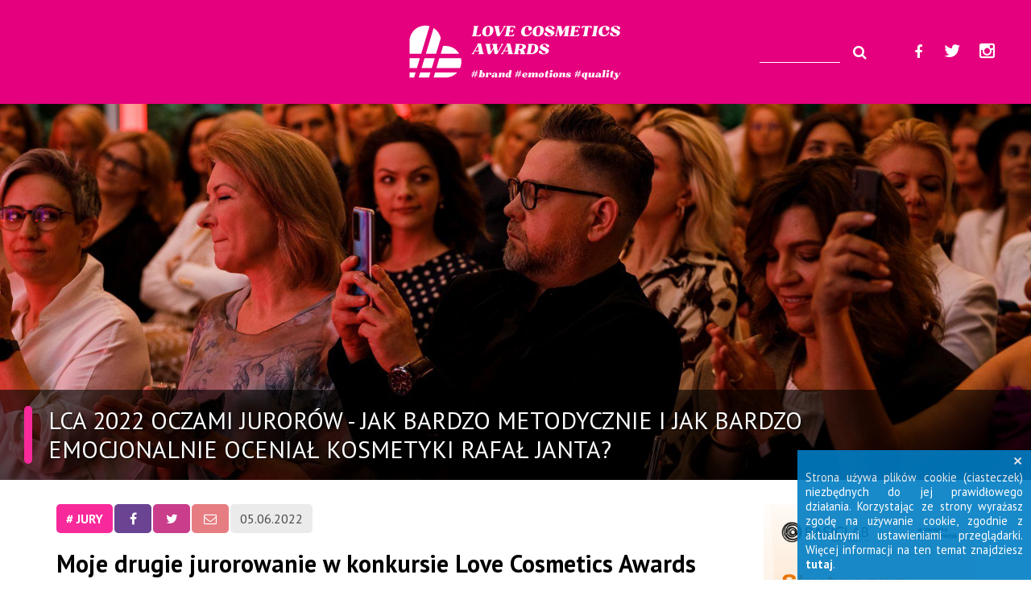

--- FILE ---
content_type: text/html; charset=UTF-8
request_url: https://lovecosmeticsawards.com/jury/rafal-janta:-ocenialem-metodycznie,-ale-czujac-emocje...-wyrozniam
body_size: 11016
content:
<!DOCTYPE html>
<html>
<head>
    <meta charset="utf-8">
    <meta http-equiv="X-UA-Compatible" content="IE=edge">
    <link rel="canonical" href="http://lovecosmeticsawards.com/jury/rafal-janta:-ocenialem-metodycznie,-ale-czujac-emocje...-wyrozniam" />
    <title>LCA 2022 oczami juror&oacute;w - jak bardzo metodycznie i jak bardzo emocjonalnie oceniał kosmetyki Rafał Janta? | Love Cosmetics Awards</title>
    <meta name="description" content="Moje drugie jurorowanie w konkursie Love Cosmetics Awards było zdecydowanie bardziej metodyczne, co nie oznacza, że pozbawione emocji. 

Te zawsze mi towarzys">
    <meta name="keywords" content="Moje drugie jurorowanie w konkursie Love Cosmetics Awards było zdecydowanie bardziej metodyczne, co nie oznacza, że pozbawione emocji. 

Te zawsze mi towarzys">
    <meta name="robots" content="index,follow">
    <meta name="viewport" content="width=device-width, height=device-height, initial-scale=1">
    <meta name="csrf-token" content="I1UHPrWtKqbgkfuHBg1ed9iRyCCK8ZWpCYL5aXwI" />
    <link href='https://fonts.googleapis.com/css?family=PT+Sans:400,400italic,700,700italic&subset=latin,latin-ext' rel='stylesheet' type='text/css'>
    <link href='https://fonts.googleapis.com/css?family=Lobster&subset=latin,latin-ext' rel='stylesheet' type='text/css'>
    <link href="/builds/css/369df4464b740518e89ca7b8a288c0f712136166913.css" rel="stylesheet">

    <link rel="stylesheet" href="/resources/assets/frontend/font-awesome/css/font-awesome.min.css">
    <!--[if lt IE 9]>
      <script src="https://oss.maxcdn.com/html5shiv/3.7.2/html5shiv.min.js"></script>
      <script src="https://oss.maxcdn.com/respond/1.4.2/respond.min.js"></script>
    <![endif]-->
    <meta property="og:url" content="http://lovecosmeticsawards.com/jury/rafal-janta:-ocenialem-metodycznie,-ale-czujac-emocje...-wyrozniam" />
    <meta property="og:type" content="website" />
    <meta property="og:title" content="LCA 2022 oczami juror&oacute;w - jak bardzo metodycznie i jak bardzo emocjonalnie oceniał kosmetyki Rafał Janta? | Love Cosmetics Awards" />
    <meta property="og:image" content="https://lovecosmeticsawards.com/img/1920x0-resize/rafa%C5%82%20janta%20love%20cosmetics%20awards.jpg" />
    <meta property="og:description" content="Moje drugie jurorowanie w konkursie Love Cosmetics Awards było zdecydowanie bardziej metodyczne, co nie oznacza, że pozbawione emocji. 

Te zawsze mi towarzys" />  
    <meta name="twitter:title" content="LCA 2022 oczami juror&oacute;w - jak bardzo metodycznie i jak bardzo emocjonalnie oceniał kosmetyki Rafał Janta? | Love Cosmetics Awards">
    <meta name="twitter:description" content="Moje drugie jurorowanie w konkursie Love Cosmetics Awards było zdecydowanie bardziej metodyczne, co nie oznacza, że pozbawione emocji. 

Te zawsze mi towarzys">
    <meta name="twitter:image" content="https://lovecosmeticsawards.com/img/1920x0-resize/rafa%C5%82%20janta%20love%20cosmetics%20awards.jpg">
    <meta name="twitter:card" content="summary_large_image">
    <style type="text/css">
        @media (min-width:768px) {
                    }
        @media (max-width:767px) {
                    }
    </style>
    
                <script>
            (function(i,s,o,g,r,a,m){i['GoogleAnalyticsObject']=r;i[r]=i[r]||function(){
                (i[r].q=i[r].q||[]).push(arguments)},i[r].l=1*new Date();a=s.createElement(o),
                m=s.getElementsByTagName(o)[0];a.async=1;a.src=g;m.parentNode.insertBefore(a,m)
            })(window,document,'script','//www.google-analytics.com/analytics.js','ga');
        
            ga('create', 'UA-80147627-3', 'auto');
            ga('send', 'pageview');
        </script>
     
</head>
<body >
    
    <div id="fb-root"></div>
    <script>(function(d, s, id) {
      var js, fjs = d.getElementsByTagName(s)[0];
      if (d.getElementById(id)) return;
      js = d.createElement(s); js.id = id;
      js.src = "//connect.facebook.net/pl_PL/sdk.js#xfbml=1&version=v2.6";
      fjs.parentNode.insertBefore(js, fjs);
    }(document, 'script', 'facebook-jssdk'));</script>
    
        <header class="header">
        <div class="header-section hidden-md hidden-sm hidden-xs"></div>
        <div class="header-logo">
            <a class="header-logo-link" href="/">
                <img class="header-logo-image" src="/img/love_cosmetics_awards_logo_poziome.svg" alt="Love Cosmetics Awards" />
            </a>
        </div>
        <div class="header-section">
            <div class="header-search-form header-wyszukiwarka hidden-xs">
                <form method="get" action="/search" class="search-form">
                    <input type="text" class="search-field" data-url='/ajax/searchInPages' required minlength="3" data-min_length='3' name='q' value='' autocomplete="off" />
                    <button type="submit" class="search-button">
                        <i class="fa fa-search" aria-hidden="true"></i>
                    </button>
                    <div class="autocomplete">
                        <ul class="ac-ul">
                        </ul>
                    </div>
                </form>
            </div>
            <div class="header-social hidden-xs">
                <a href="https://www.facebook.com/lovecosmeticsawards/" target="_blank"><i class="fa fa-facebook"></i></a>
                <a href="https://twitter.com/kosmetyki_pl" target="_blank"><i class="fa fa-twitter"></i></a>
                <a href="https://www.instagram.com/love_cosmetics_awards/" target="_blank"><i class="fa fa-instagram"></i></a>
            </div>
            <a class="header-hamburger hidden-lg" href="javascript:;">
                <span class="hidden-xs hidden-sm" style="vertical-align: middle;">MENU</span>
                <img class="h-open" src="/img/hamburger.png" alt="MENU" />
                <img class="h-close" src="/img/hamburger-close.png" alt="zamknij MENU" />
            </a>
        </div>
    </header>
    
    <a href="javascript:;" class="close-pane"></a>
    
    <div class="sidebar hidden-lg">
        <div class="sidebar-menu">
            <div class="sidebar-social-icons hidden-sm hidden-md hidden-lg">
                <a href="https://www.facebook.com/lovecosmeticsawards/" target="_blank"><i class="fa fa-facebook"></i></a>
                <a href="https://twitter.com/kosmetyki_pl" target="_blank"><i class="fa fa-twitter"></i></a>
                <a href="https://www.instagram.com/love_cosmetics_awards/" target="_blank"><i class="fa fa-instagram"></i></a>
            </div>
            <ul><li><a href="http://lovecosmeticsawards.com/konkurs"># KONKURS</a></li><li class="active"><a href="http://lovecosmeticsawards.com/jury"># JURY</a></li><li><a href="http://lovecosmeticsawards.com/idea"># IDEA</a></li><li><a href="http://lovecosmeticsawards.com/global"># GLOBAL</a></li><li><a href="http://lovecosmeticsawards.com/news"># NEWS</a></li></ul>
            <div class="clear" style="height: 20px;"></div> 
            <ul style="font-style:italic !important;"><li><a href="http://lovecosmeticsawards.com/strona-glowna">Strona główna</a></li><li><a href="http://lovecosmeticsawards.com/kontakt">Kontakt/Contact us</a></li><li><a href="http://lovecosmeticsawards.com/regulamin">Regulamin</a></li></ul>
            <div class="sidebar-search-form header-wyszukiwarka hidden-sm hidden-md hidden-lg">
                <form method="get" action="/search" class="search-form">
                    <input type="text" required minlength="3" name="q" value="" class="search-field" />
                    <button type="submit" class="search-button">
                        <i class="fa fa-search" aria-hidden="true"></i>
                    </button>
                </form>
            </div>
            <div class="copyrights">
                 <strong>LoveCosmeticsAwards.com</strong> © 2020 - 2026 
                <div class="clear normal-separator"></div>
            </div>
        </div>
    </div>
    
        
    
	<!--<div class="visible-xs">
		<div class="clear" style="height: 10px;"></div>
		<div class="baner-title static" style="background: #f8299a;"> # JURY </div>
	</div>-->
	<div class="single-slide">
		<div class="slide ">
			<img src="/img/1920x0-resize/rafał janta love cosmetics awards.jpg" alt="LCA 2022 oczami juror&oacute;w - jak bardzo metodycznie i jak bardzo emocjonalnie oceniał kosmetyki Rafał Janta?" class="img-responsive" />
			<div class="txt">
				<div>
					<span class="bar" style="background-color: #f8299a;"></span>
					 LCA 2022 oczami juror&oacute;w - jak bardzo metodycznie i&nbsp;jak bardzo emocjonalnie oceniał kosmetyki Rafał Janta? 
				</div>
			</div>
		</div>
	</div>
	<div class="clear" style="height: 30px;"></div>

	<div class="container">
		<div class="row">
			<div class="col-lg-9 col-md-9 content-column">
				<div class="article-info">
					<a href="/jury" class="baner" style="background: #f8299a;">
						 # JURY 
					</a>
										<div style="display: inline-block">
						<a href="https://facebook.com/share.php?u=http%3A%2F%2Flovecosmeticsawards.com%2Fjury%2Frafal-janta%3A-ocenialem-metodycznie%2C-ale-czujac-emocje...-wyrozniam" target="_blank" class="social"><i class="fa fa-facebook"></i></a>
						<a href="https://twitter.com/share?text=LCA 2022 oczami juror&oacute;w - jak bardzo metodycznie i jak bardzo emocjonalnie oceniał kosmetyki Rafał Janta?&amp;url=http%3A%2F%2Flovecosmeticsawards.com%2Fjury%2Frafal-janta%3A-ocenialem-metodycznie%2C-ale-czujac-emocje...-wyrozniam&amp;hashtags=" target="_blank" class="social"><i class="fa fa-twitter"></i></a>
						<a href="mailto:?subject=Polecam Ci ten artykuł&amp;body=Witaj, przeczytałem i myślę, że Ciebie to r&oacute;wnież zainteresuje: http://lovecosmeticsawards.com/jury/rafal-janta:-ocenialem-metodycznie,-ale-czujac-emocje...-wyrozniam" class="social"><i class="fa fa-envelope-o"></i></a>
											</div>
					<span class="nowrap time-author">
												05.06.2022
					</span>
				</div>
				  <h1><strong>Moje drugie jurorowanie w&nbsp;konkursie Love Cosmetics Awards było zdecydowanie bardziej metodyczne, co&nbsp;nie oznacza, że&nbsp;pozbawione emocji. </strong></h1>

<p><strong><img alt="" src="/resources/assets/kcfinder-3.12/upload/images/lca%202022/rafal%20janta.jpg" style="float: right; width: 346px; height: 359px;" />Te zawsze mi towarzyszą gdy mam do&nbsp;czynienia z&nbsp;dobrymi kosmetykami.</strong></p>

<p>Ale&hellip; po&nbsp;pierwsze zorganizowałem się logistycznie. Kupiłem szafkę i&nbsp;podzieliłem konkursowych kandydat&oacute;w na&nbsp;kategorie. Po&nbsp;drugie starannie dobrałem grono tester&oacute;w. Spisali się znakomicie. Niekt&oacute;rym m&oacute;głbym wręczyć order kosmetycznego excela! Po&nbsp;trzecie sam testowałem w&nbsp;bardziej poukładany spos&oacute;b. Dobierałem sobie kosmetyki w&nbsp;sety, z&nbsp;kt&oacute;rych jak się okazało powychodziły całkiem fajnie wsp&oacute;łpracujące ze sobą duety i&nbsp;tercety.</p>

<p>W tym roku bardzo dobrze miały cery mieszane i&nbsp;problematyczne. Jestem właścicielem tej pierwszej, dlatego pokochałem nową linię <strong>Kir&eacute; Skin </strong>Out of the Blue. Dużo dobrego dostały też włosy kręcone. Takowych nie mam, ale w&nbsp;temacie włos&oacute;w kupiła mnie totalnie pielęgnacja pod&nbsp;hasłem &lsquo;bonding&rsquo;. Świetnie się sprawdziły na&nbsp;mojej czuprynie zar&oacute;wno kosmetyki tego typu od&nbsp;marki <strong>Redken </strong>(Acidic Bonding) jak i&nbsp;<strong>Monat </strong>(Bond Support). Jako facet ucieszyłem się z&nbsp;genialnych oznaczeń na&nbsp;kosmetykach marki <strong>Prouv&eacute;</strong>, wskazujących, że&nbsp;są one unisexowe. Mężczyznom naprawdę czasami trzeba napisać, że&nbsp;mogliby używać r&oacute;wnież balsam&oacute;w ujędrniających &ndash; inaczej sami na&nbsp;to&nbsp;nie wpadną.</p>

<p>Przekonałem się do&nbsp;olejk&oacute;w. Gdy potrzebowałem ożywienia sięgałem po&nbsp;cytrusowy od&nbsp;<strong>The Body Shop</strong>. Relaks zapewniał mi Enjoy The Calmness<strong> </strong>od <strong>Veoli Botanica</strong>. Zacząłem nawet stosować olejek do&nbsp;mycia twarzy, co&nbsp;nie sądziłem, że&nbsp;kiedykolwiek nastąpi. Ale Pure Oil od&nbsp;<strong>Bless Me</strong> jest lekki jak pi&oacute;rko i&nbsp;idealnie nadaje się do&nbsp;dwuetapowego oczyszczania. Wypiłem cały! Gdy miałem ochotę na&nbsp;odrobinę luksusu, sięgałem po&nbsp;czarną maskę kawiorową <strong>Matis</strong>. To&nbsp;najpiękniej opakowany kosmetyk tej edycji! Gdy chciałem kompleksowo zadbać o&nbsp;zarost wyciągałem pudło z&nbsp;kompletem <strong>Beard Club</strong> od&nbsp;marki <strong>Hemp Care</strong>. Uwielbiam zapach tej linii. W&nbsp;męskim dziale bardzo dobre wrażenie zrobiły też na&nbsp;mnie kosmetyki <strong>True Men Skin Care&trade;</strong>. Pielęgnacja na&nbsp;prawdziwie światowym poziomie! Duńska marka <strong>ECOOKING </strong>stworzyła coś wprost dla&nbsp;mnie &ndash; krem i&nbsp;serum w&nbsp;linii 50+! Lepiej nie mogli trafić. W&nbsp;grudniu stuknęła mi ta magiczna liczba. Nadal jestem pod&nbsp;urokiem matchy od&nbsp;<strong>Polemiki</strong>, zaciekawiły mnie i&nbsp;sprawdziły się na&nbsp;mojej sk&oacute;rze fińskie specyfiki od&nbsp;<strong>Lumene</strong>, odkryłem, że&nbsp;istnieje peeling do&nbsp;paznokci (<strong>Claresa</strong>) i&nbsp;bąbelkujące serum (<strong>Beautical</strong>). Oba kosmetyki zostaną ze mną na&nbsp;dłużej. W&nbsp;tej edycji znalazłem sporo fajnych preparat&oacute;w z&nbsp;filtrami, kt&oacute;re sprawiły, że&nbsp;łatwiej mi przychodzi ten nielubiany obowiązek nakładania dodatkowej warstwy na&nbsp;twarz. Wyr&oacute;żniłbym tu Algodrops od&nbsp;<strong>Sensum Mare </strong>i Team Sunscreen od&nbsp;<strong>Resibo</strong>. &nbsp;</p>

<p>Kandydaci w&nbsp;tej edycji konkursu LCA zadbali o&nbsp;mnie od&nbsp;przysłowiowych st&oacute;p (świetna pianka Pharm Foot od&nbsp;<strong>Victoria Vynn</strong>) do&nbsp;gł&oacute;w (glinka do&nbsp;stylizacji włos&oacute;w od&nbsp;<strong>Zew for Men</strong>). Czego chciałbym więcej w&nbsp;kolejnych edycjach? Dobrych, ciekawych perfum! Wszyscy wiedzą, że&nbsp;to&nbsp;m&oacute;j konik. W&nbsp;tym roku udowodniono, że&nbsp;jest to&nbsp;wykonalne. Linia w&oacute;d Green Herbs marki <strong>Allvernum </strong>jest tego najlepszym przykładem. Sp&oacute;jna, doskonale wykonana, podążająca za&nbsp;trendami, a&nbsp;do&nbsp;tego dostępna za&nbsp;całkiem rozsądne pieniądze. Brawo!</p>

<h5><em>Rafał Janta jest anglistą, dziennikarzem i&nbsp;blogerem. Autor bloga o&nbsp;perfumach i&nbsp;kosmetykach www.charlienose.pl. Orędownik hasła #beautyhasnogender. </em></h5>
  
				
								
				<div class="article-info visible-sm visible-xs text-center" style="margin: 30px auto 0 auto;">
					<a href="https://facebook.com/share.php?u=http%3A%2F%2Flovecosmeticsawards.com%2Fjury%2Frafal-janta%3A-ocenialem-metodycznie%2C-ale-czujac-emocje...-wyrozniam" target="_blank" class="social"><i class="fa fa-facebook"></i></a><a href="https://twitter.com/share?text=LCA 2022 oczami juror&oacute;w - jak bardzo metodycznie i jak bardzo emocjonalnie oceniał kosmetyki Rafał Janta?&amp;url=http%3A%2F%2Flovecosmeticsawards.com%2Fjury%2Frafal-janta%3A-ocenialem-metodycznie%2C-ale-czujac-emocje...-wyrozniam&amp;hashtags=" target="_blank" class="social"><i class="fa fa-twitter"></i></a><a href="mailto:?subject=Polecam Ci ten artykuł&amp;body=Witaj, przeczytałem i myślę, że Ciebie to r&oacute;wnież zainteresuje: http://lovecosmeticsawards.com/jury/rafal-janta:-ocenialem-metodycznie,-ale-czujac-emocje...-wyrozniam" class="social"><i class="fa fa-envelope-o"></i></a><a href="#komentarze" class="social"><i class="fa fa-comment"></i></a>
				</div>
				<div class="clear normal-separator"><div class="container"></div></div>
								<a href="/jury" class="baner-title static" style="background: #f8299a;"> # JURY </a>
    <div class="row">
    	    		<div class="col-md-4 col-sm-6">
    			<a href="/jury/sklad-jurorski-love-cosmetics-awards-2026---to-oni-wybiora-najlepsze-kosmetyki-i-biznesowe-idee-tej-edycji" class="news-teaser">
    				<span class="img-container">
    					<img src="/img/720x223/LCA 2025-340.jpg" alt="Skład jurorski Love Cosmetics Awards 2026 - to oni wybiorą najlepsze kosmetyki i biznesowe idee tej edycji" class="img-responsive" />
    				</span>
    				<span class="news-texts">
    					<span class="title">
							<span class="bar" style="background: #f8299a;"></span>
							 Skład jurorski Love Cosmetics Awards 2026 - to&nbsp;oni wybiorą najlepsze kosmetyki i&nbsp;biznesowe idee tej edycji 
						</span>
    					<span class="info"><strong style="color: #f8299a;">JURY</strong> | 01.12.2025</span>
    				</span>
    				<span class="clear"></span>
    			</a>
    		</div>
    		    		    	    		<div class="col-md-4 col-sm-6">
    			<a href="/jury/justyna-koziej:-lca-pokazuje,-czym-jest-jakosc-i-odpowiedzialnosc-w-dzisiejszej-branzy-kosmetycznej" class="news-teaser">
    				<span class="img-container">
    					<img src="/img/720x223/Justyna Koziej LCA-1-2-1.jpg" alt="Justyna Koziej: LCA pokazuje, czym jest jakość i odpowiedzialność w dzisiejszej branży kosmetycznej" class="img-responsive" />
    				</span>
    				<span class="news-texts">
    					<span class="title">
							<span class="bar" style="background: #f8299a;"></span>
							 Justyna Koziej: LCA pokazuje, czym jest jakość i&nbsp;odpowiedzialność w&nbsp;dzisiejszej branży kosmetycznej 
						</span>
    					<span class="info"><strong style="color: #f8299a;">JURY</strong> | 27.05.2025</span>
    				</span>
    				<span class="clear"></span>
    			</a>
    		</div>
    		    		<div class="clear visible-sm visible-xs"></div>    	    		<div class="col-md-4 col-sm-6">
    			<a href="/jury/agata-herbut:-lca-wspiera-marki,-nawet-te-najmniejsze,-co-jest-wedlug-mnie-ogromna-wartoscia" class="news-teaser">
    				<span class="img-container">
    					<img src="/img/720x223/agata herbut love cosmetics awards.JPG" alt="Agata Herbut: LCA wspiera marki, nawet te najmniejsze, co jest według mnie ogromną wartością" class="img-responsive" />
    				</span>
    				<span class="news-texts">
    					<span class="title">
							<span class="bar" style="background: #f8299a;"></span>
							 Agata Herbut: LCA wspiera marki, nawet te najmniejsze, co&nbsp;jest według mnie ogromną wartością 
						</span>
    					<span class="info"><strong style="color: #f8299a;">JURY</strong> | 27.05.2025</span>
    				</span>
    				<span class="clear"></span>
    			</a>
    		</div>
    		<div class="clear visible-lg visible-md"></div>    		    	    		<div class="col-md-4 col-sm-6">
    			<a href="/jury/anna-orlowska:-w-lca-zawsze-jest-czas-na-nauke-i-kosmetyczna-przyjemnosc-w-jednym" class="news-teaser">
    				<span class="img-container">
    					<img src="/img/720x223/anna orowska love cosmetics awards-1.jpg" alt="Anna Orłowska: W LCA zawsze jest czas na naukę i kosmetyczną przyjemność w jednym" class="img-responsive" />
    				</span>
    				<span class="news-texts">
    					<span class="title">
							<span class="bar" style="background: #f8299a;"></span>
							 Anna Orłowska: W&nbsp;LCA zawsze jest czas na&nbsp;naukę i&nbsp;kosmetyczną przyjemność w&nbsp;jednym 
						</span>
    					<span class="info"><strong style="color: #f8299a;">JURY</strong> | 27.05.2025</span>
    				</span>
    				<span class="clear"></span>
    			</a>
    		</div>
    		    		<div class="clear visible-sm visible-xs"></div>    	    		<div class="col-md-4 col-sm-6">
    			<a href="/jury/prof.-jolanta-tkaczyk:-lca-to-zrodlo-inspiracji-i-prawdziwy-barometr-trendow-" class="news-teaser">
    				<span class="img-container">
    					<img src="/img/720x223/dr jolanta tkaczyk-1-1-1-1-1.jpg" alt="Prof. Jolanta Tkaczyk: LCA to źr&oacute;dło inspiracji i prawdziwy barometr trend&oacute;w " class="img-responsive" />
    				</span>
    				<span class="news-texts">
    					<span class="title">
							<span class="bar" style="background: #f8299a;"></span>
							 Prof. Jolanta Tkaczyk: LCA to&nbsp;źr&oacute;dło inspiracji i&nbsp;prawdziwy barometr trend&oacute;w  
						</span>
    					<span class="info"><strong style="color: #f8299a;">JURY</strong> | 22.05.2025</span>
    				</span>
    				<span class="clear"></span>
    			</a>
    		</div>
    		    		    	    		<div class="col-md-4 col-sm-6">
    			<a href="/jury/opinie-jurorow:-jolanta-fraszynska-przygoda-ten-konkurs-mowi-wiele-o-rynku-i-jego-roznorodnosci" class="news-teaser">
    				<span class="img-container">
    					<img src="/img/720x223/jolanta fraszynska LCA-1-1.jpg" alt="Jolanta Fraszyńska-Przygoda: Ten konkurs m&oacute;wi wiele o rynku i jego r&oacute;żnorodności" class="img-responsive" />
    				</span>
    				<span class="news-texts">
    					<span class="title">
							<span class="bar" style="background: #f8299a;"></span>
							 Jolanta Fraszyńska-Przygoda: Ten konkurs m&oacute;wi wiele o&nbsp;rynku i&nbsp;jego r&oacute;żnorodności 
						</span>
    					<span class="info"><strong style="color: #f8299a;">JURY</strong> | 19.05.2025</span>
    				</span>
    				<span class="clear"></span>
    			</a>
    		</div>
    		<div class="clear visible-lg visible-md"></div>    		<div class="clear visible-sm visible-xs"></div>    	    		<div class="col-md-4 col-sm-6">
    			<a href="/jury/jagoda-pretnicka-markiewicz:-lca-to-nieoceniony-przeglad-trendow-rejestrujacy-potrzeby-wspolczesnych-kobiet-i-mezczyzn." class="news-teaser">
    				<span class="img-container">
    					<img src="/img/720x223/jagoda pretnicka love cosmetics awards-1-1-1-1.jpg" alt="Jagoda Prętnicka-Markiewicz: LCA to nieoceniony przegląd trend&oacute;w rejestrujący potrzeby wsp&oacute;łczesnych kobiet i mężczyzn." class="img-responsive" />
    				</span>
    				<span class="news-texts">
    					<span class="title">
							<span class="bar" style="background: #f8299a;"></span>
							 Jagoda Prętnicka-Markiewicz: LCA to&nbsp;nieoceniony przegląd trend&oacute;w rejestrujący potrzeby wsp&oacute;łczesnych kobiet i&nbsp;mężczyzn. 
						</span>
    					<span class="info"><strong style="color: #f8299a;">JURY</strong> | 15.05.2025</span>
    				</span>
    				<span class="clear"></span>
    			</a>
    		</div>
    		    		    	    		<div class="col-md-4 col-sm-6">
    			<a href="/jury/rafal-janta:-wspaniala-rzecza-w-lca-jest-poznawanie-ludzi,-ktorzy-stoja-za-markami" class="news-teaser">
    				<span class="img-container">
    					<img src="/img/720x223/rafal janta lca 2025.jpg" alt="Rafał Janta: Wspaniałą rzeczą w LCA jest poznawanie ludzi, kt&oacute;rzy stoją za markami" class="img-responsive" />
    				</span>
    				<span class="news-texts">
    					<span class="title">
							<span class="bar" style="background: #f8299a;"></span>
							 Rafał Janta: Wspaniałą rzeczą w&nbsp;LCA jest poznawanie ludzi, kt&oacute;rzy stoją za&nbsp;markami 
						</span>
    					<span class="info"><strong style="color: #f8299a;">JURY</strong> | 15.05.2025</span>
    				</span>
    				<span class="clear"></span>
    			</a>
    		</div>
    		    		<div class="clear visible-sm visible-xs"></div>    	    		<div class="col-md-4 col-sm-6">
    			<a href="/jury/to-oni-zdecyduja,-kto-wygra-w-tegorocznym-love-cosmetics-awards" class="news-teaser">
    				<span class="img-container">
    					<img src="/img/720x223/jury konkursu 2025.jpg" alt="To oni zdecydują, kto wygra w tegorocznym Love Cosmetics Awards!" class="img-responsive" />
    				</span>
    				<span class="news-texts">
    					<span class="title">
							<span class="bar" style="background: #f8299a;"></span>
							 To&nbsp;oni zdecydują, kto wygra w&nbsp;tegorocznym Love Cosmetics Awards! 
						</span>
    					<span class="info"><strong style="color: #f8299a;">JURY</strong> | 25.11.2024</span>
    				</span>
    				<span class="clear"></span>
    			</a>
    		</div>
    		<div class="clear visible-lg visible-md"></div>    		    	    		<div class="col-md-4 col-sm-6">
    			<a href="/jury/weronika-zach:-uwielbiam-w-tym-konkursie-pozytywne-emocje-i-prawdziwe-serce-do-kosmetykow" class="news-teaser">
    				<span class="img-container">
    					<img src="/img/720x223/weronika zach lca 2024.jpg" alt="Weronika Zach: uwielbiam w tym konkursie pozytywne emocje i prawdziwe serce do kosmetyk&oacute;w" class="img-responsive" />
    				</span>
    				<span class="news-texts">
    					<span class="title">
							<span class="bar" style="background: #f8299a;"></span>
							 Weronika Zach: uwielbiam w&nbsp;tym konkursie pozytywne emocje i&nbsp;prawdziwe serce do&nbsp;kosmetyk&oacute;w 
						</span>
    					<span class="info"><strong style="color: #f8299a;">JURY</strong> | 28.05.2024</span>
    				</span>
    				<span class="clear"></span>
    			</a>
    		</div>
    		    		<div class="clear visible-sm visible-xs"></div>    	    		<div class="col-md-4 col-sm-6">
    			<a href="/jury/anna-orlowska:-love-cosmetics-awards-to-jak-boze-narodzenie,-ktore-trwa-kilka-miesiecy" class="news-teaser">
    				<span class="img-container">
    					<img src="/img/720x223/anna orowska love cosmetics awards.jpg" alt="Anna Orłowska: Love Cosmetics Awards to jak Boże Narodzenie, kt&oacute;re trwa kilka miesięcy" class="img-responsive" />
    				</span>
    				<span class="news-texts">
    					<span class="title">
							<span class="bar" style="background: #f8299a;"></span>
							 Anna Orłowska: Love Cosmetics Awards to&nbsp;jak Boże Narodzenie, kt&oacute;re trwa kilka miesięcy 
						</span>
    					<span class="info"><strong style="color: #f8299a;">JURY</strong> | 28.05.2024</span>
    				</span>
    				<span class="clear"></span>
    			</a>
    		</div>
    		    		    	    		<div class="col-md-4 col-sm-6">
    			<a href="/jury/rafal-janta:-niektore-kosmetyki-moga-miec-aspekt-terapeutyczny-" class="news-teaser">
    				<span class="img-container">
    					<img src="/img/720x223/rafal janta.jpg" alt="Rafał Janta: Niekt&oacute;re kosmetyki mogą mieć aspekt terapeutyczny " class="img-responsive" />
    				</span>
    				<span class="news-texts">
    					<span class="title">
							<span class="bar" style="background: #f8299a;"></span>
							 Rafał Janta: Niekt&oacute;re kosmetyki mogą mieć aspekt terapeutyczny  
						</span>
    					<span class="info"><strong style="color: #f8299a;">JURY</strong> | 23.05.2024</span>
    				</span>
    				<span class="clear"></span>
    			</a>
    		</div>
    		<div class="clear visible-lg visible-md"></div>    		<div class="clear visible-sm visible-xs"></div>    	    		<div class="col-md-4 col-sm-6">
    			<a href="/jury/prof.-jolanta-tkaczyk:-od-naturalnosci-po-innowacje-biznes-kosmetyczny-bez-nudy" class="news-teaser">
    				<span class="img-container">
    					<img src="/img/720x223/dr jolanta tkaczyk-1-1-1-1.jpg" alt="Prof. Jolanta Tkaczyk: Od naturalnych składnik&oacute;w po technologiczne innowacje - w sektorze kosmetycznym nie ma nudy" class="img-responsive" />
    				</span>
    				<span class="news-texts">
    					<span class="title">
							<span class="bar" style="background: #f8299a;"></span>
							 Prof. Jolanta Tkaczyk: Od&nbsp;naturalnych składnik&oacute;w po&nbsp;technologiczne innowacje - w&nbsp;sektorze kosmetycznym nie ma nudy 
						</span>
    					<span class="info"><strong style="color: #f8299a;">JURY</strong> | 23.05.2024</span>
    				</span>
    				<span class="clear"></span>
    			</a>
    		</div>
    		    		    	    		<div class="col-md-4 col-sm-6">
    			<a href="/jury/jagoda-pretnicka:-powrot-do-klasyki-remedium-na-niespokojne-czasy" class="news-teaser">
    				<span class="img-container">
    					<img src="/img/720x223/jagoda pretnicka love cosmetics awards-1-1-1.jpg" alt="Jagoda Prętnicka: Powr&oacute;t do klasyki remedium na niespokojne czasy" class="img-responsive" />
    				</span>
    				<span class="news-texts">
    					<span class="title">
							<span class="bar" style="background: #f8299a;"></span>
							 Jagoda Prętnicka: Powr&oacute;t do&nbsp;klasyki remedium na&nbsp;niespokojne czasy 
						</span>
    					<span class="info"><strong style="color: #f8299a;">JURY</strong> | 21.05.2024</span>
    				</span>
    				<span class="clear"></span>
    			</a>
    		</div>
    		    		<div class="clear visible-sm visible-xs"></div>    	    		<div class="col-md-4 col-sm-6">
    			<a href="/jury/justyna-koziej:-trudno-pominac-znaczenie-silver-tsunami" class="news-teaser">
    				<span class="img-container">
    					<img src="/img/720x223/Justyna Koziej LCA-1-2.jpg" alt="Justyna Koziej: Trudno pominąć znaczenie silver tsunami" class="img-responsive" />
    				</span>
    				<span class="news-texts">
    					<span class="title">
							<span class="bar" style="background: #f8299a;"></span>
							 Justyna Koziej: Trudno pominąć znaczenie silver tsunami 
						</span>
    					<span class="info"><strong style="color: #f8299a;">JURY</strong> | 21.05.2024</span>
    				</span>
    				<span class="clear"></span>
    			</a>
    		</div>
    		<div class="clear visible-lg visible-md"></div>    		    	    		<div class="col-md-4 col-sm-6">
    			<a href="/jury/jurorzy-komentuja.-jolanta-fraszynska:-w-zgodzie-z-naturalnoscia-i-wewnetrznym-dzieckiem" class="news-teaser">
    				<span class="img-container">
    					<img src="/img/720x223/jolanta fraszynska LCA-1.jpg" alt="Jolanta Fraszyńska: W zgodzie z naturalnością i wewnętrznym dzieckiem" class="img-responsive" />
    				</span>
    				<span class="news-texts">
    					<span class="title">
							<span class="bar" style="background: #f8299a;"></span>
							 Jolanta Fraszyńska: W&nbsp;zgodzie z&nbsp;naturalnością i&nbsp;wewnętrznym dzieckiem 
						</span>
    					<span class="info"><strong style="color: #f8299a;">JURY</strong> | 21.05.2024</span>
    				</span>
    				<span class="clear"></span>
    			</a>
    		</div>
    		    		<div class="clear visible-sm visible-xs"></div>    	    		<div class="col-md-4 col-sm-6">
    			<a href="/jury/lidia-lewandowska:-te-trendy-kosmetyczne-sa-dzis-zauwazalne-na-rynku-kosmetycznym" class="news-teaser">
    				<span class="img-container">
    					<img src="/img/720x223/384527566_222452744165854_9092558052505347749_n.jpg" alt="Lidia Lewandowska: Te trendy kosmetyczne są dziś zauważalne na rynku kosmetycznym" class="img-responsive" />
    				</span>
    				<span class="news-texts">
    					<span class="title">
							<span class="bar" style="background: #f8299a;"></span>
							 Lidia Lewandowska: Te trendy kosmetyczne są dziś zauważalne na&nbsp;rynku kosmetycznym 
						</span>
    					<span class="info"><strong style="color: #f8299a;">JURY</strong> | 21.05.2024</span>
    				</span>
    				<span class="clear"></span>
    			</a>
    		</div>
    		    		    	    		<div class="col-md-4 col-sm-6">
    			<a href="/jury/jury-lca-2024---poznajcie-ich!" class="news-teaser">
    				<span class="img-container">
    					<img src="/img/720x223/JURY LCA.jpg" alt="Jury LCA 2024 - poznajcie ich!" class="img-responsive" />
    				</span>
    				<span class="news-texts">
    					<span class="title">
							<span class="bar" style="background: #f8299a;"></span>
							 Jury LCA 2024 - poznajcie ich! 
						</span>
    					<span class="info"><strong style="color: #f8299a;">JURY</strong> | 18.01.2024</span>
    				</span>
    				<span class="clear"></span>
    			</a>
    		</div>
    		<div class="clear visible-lg visible-md"></div>    		<div class="clear visible-sm visible-xs"></div>    	    		<div class="col-md-4 col-sm-6">
    			<a href="/jury/justyna-koziej:-5-lat-minelo-jak-jeden-dzien...-" class="news-teaser">
    				<span class="img-container">
    					<img src="/img/720x223/Justyna Koziej LCA-1-1.jpg" alt="Justyna Koziej: 5 lat minęło jak jeden dzień... " class="img-responsive" />
    				</span>
    				<span class="news-texts">
    					<span class="title">
							<span class="bar" style="background: #f8299a;"></span>
							 Justyna Koziej: 5 lat minęło jak jeden dzień...  
						</span>
    					<span class="info"><strong style="color: #f8299a;">JURY</strong> | 06.06.2023</span>
    				</span>
    				<span class="clear"></span>
    			</a>
    		</div>
    		    		    	    		<div class="col-md-4 col-sm-6">
    			<a href="/jury/dr-jolanta-tkaczyk:-sila-polskich-marek-robi-wrazenie" class="news-teaser">
    				<span class="img-container">
    					<img src="/img/720x223/dr jolanta tkaczyk-1-1-1.jpg" alt="Dr Jolanta Tkaczyk: Siła polskich marek robi wrażenie" class="img-responsive" />
    				</span>
    				<span class="news-texts">
    					<span class="title">
							<span class="bar" style="background: #f8299a;"></span>
							 Dr Jolanta Tkaczyk: Siła polskich marek robi wrażenie 
						</span>
    					<span class="info"><strong style="color: #f8299a;">JURY</strong> | 06.06.2023</span>
    				</span>
    				<span class="clear"></span>
    			</a>
    		</div>
    		    		<div class="clear visible-sm visible-xs"></div>    	    		<div class="col-md-4 col-sm-6">
    			<a href="/jury/jurorzy-komentuja---anna-orlowska:-kosmetyki-moja-milosc" class="news-teaser">
    				<span class="img-container">
    					<img src="/img/720x223/anna orlowska-1-1.jpg" alt="Anna Orłowska: Kosmetyki moja miłość" class="img-responsive" />
    				</span>
    				<span class="news-texts">
    					<span class="title">
							<span class="bar" style="background: #f8299a;"></span>
							 Anna Orłowska: Kosmetyki moja miłość 
						</span>
    					<span class="info"><strong style="color: #f8299a;">JURY</strong> | 06.06.2023</span>
    				</span>
    				<span class="clear"></span>
    			</a>
    		</div>
    		<div class="clear visible-lg visible-md"></div>    		    	    		<div class="col-md-4 col-sm-6">
    			<a href="/jury/jagoda-pretnicka:-zrownowazony-rozwoj-przestal-byc-jedynie-milym-dodatkiem" class="news-teaser">
    				<span class="img-container">
    					<img src="/img/720x223/jagoda pretnicka love cosmetics awards-1-1.jpg" alt="Jagoda Prętnicka: Zr&oacute;wnoważony rozw&oacute;j przestał być jedynie miłym dodatkiem" class="img-responsive" />
    				</span>
    				<span class="news-texts">
    					<span class="title">
							<span class="bar" style="background: #f8299a;"></span>
							 Jagoda Prętnicka: Zr&oacute;wnoważony rozw&oacute;j przestał być jedynie miłym dodatkiem 
						</span>
    					<span class="info"><strong style="color: #f8299a;">JURY</strong> | 02.06.2023</span>
    				</span>
    				<span class="clear"></span>
    			</a>
    		</div>
    		    		<div class="clear visible-sm visible-xs"></div>    	    		<div class="col-md-4 col-sm-6">
    			<a href="/jury/maria-kowalczyk-nostressbeauty---superjakosc-odnaleziona-w-kilku-markach-made-in-poland" class="news-teaser">
    				<span class="img-container">
    					<img src="/img/720x223/maria-kowalczyk-LCA2021-1.jpg" alt="Maria Kowalczyk vel. Nostressbeauty: superjakość odnaleziona w kilku markach Made in Poland" class="img-responsive" />
    				</span>
    				<span class="news-texts">
    					<span class="title">
							<span class="bar" style="background: #f8299a;"></span>
							 Maria Kowalczyk vel. Nostressbeauty: superjakość odnaleziona w&nbsp;kilku markach Made in Poland 
						</span>
    					<span class="info"><strong style="color: #f8299a;">JURY</strong> | 31.05.2023</span>
    				</span>
    				<span class="clear"></span>
    			</a>
    		</div>
    		    		    	    		<div class="col-md-4 col-sm-6">
    			<a href="/jury/rafal-janta-vel.-charlie-nose:-kazdy-kosmetyk-zostal-rzetelnie-przetestowany" class="news-teaser">
    				<span class="img-container">
    					<img src="/img/720x223/rafał janta love cosmetics awards-1.jpg" alt="Rafał Janta vel. Charlie Nose: Każdy kosmetyk został rzetelnie przetestowany" class="img-responsive" />
    				</span>
    				<span class="news-texts">
    					<span class="title">
							<span class="bar" style="background: #f8299a;"></span>
							 Rafał Janta vel. Charlie Nose: Każdy kosmetyk został rzetelnie przetestowany 
						</span>
    					<span class="info"><strong style="color: #f8299a;">JURY</strong> | 31.05.2023</span>
    				</span>
    				<span class="clear"></span>
    			</a>
    		</div>
    		<div class="clear visible-lg visible-md"></div>    		<div class="clear visible-sm visible-xs"></div>    	    		<div class="col-md-4 col-sm-6">
    			<a href="/jury/jolanta-fraszynska,-aktorka:-kibicuje-malym,-rodzinnym-firmom-kosmetycznym" class="news-teaser">
    				<span class="img-container">
    					<img src="/img/720x223/jola fraszynska love cosmetics awards 2019 final-2.jpg" alt="Jolanta Fraszyńska: Kibicuję małym, rodzinnym firmom kosmetycznym" class="img-responsive" />
    				</span>
    				<span class="news-texts">
    					<span class="title">
							<span class="bar" style="background: #f8299a;"></span>
							 Jolanta Fraszyńska: Kibicuję małym, rodzinnym firmom kosmetycznym 
						</span>
    					<span class="info"><strong style="color: #f8299a;">JURY</strong> | 31.05.2023</span>
    				</span>
    				<span class="clear"></span>
    			</a>
    		</div>
    		    		    	    		<div class="col-md-4 col-sm-6">
    			<a href="/jury/anita-blaszczak,-rzeczpospolita---love-cosmetics-awards---busola-w-kosmetycznej-dzungli" class="news-teaser">
    				<span class="img-container">
    					<img src="/img/720x223/anita blaszczak-3.jpg" alt="Anita Błaszczak: Love Cosmetics Awards - busola w kosmetycznej dżungli" class="img-responsive" />
    				</span>
    				<span class="news-texts">
    					<span class="title">
							<span class="bar" style="background: #f8299a;"></span>
							 Anita Błaszczak: Love Cosmetics Awards - busola w&nbsp;kosmetycznej dżungli 
						</span>
    					<span class="info"><strong style="color: #f8299a;">JURY</strong> | 31.05.2023</span>
    				</span>
    				<span class="clear"></span>
    			</a>
    		</div>
    		    		<div class="clear visible-sm visible-xs"></div>    	    		<div class="col-md-4 col-sm-6">
    			<a href="/jury/weronika-zach,-wirtualne-kosmetyki:-love-cosmetics-awards---uwielbiam-transparentnosc-tego-konkursu!" class="news-teaser">
    				<span class="img-container">
    					<img src="/img/720x223/weroika zach lca.jpg" alt="Weronika Zach, Wirtualne Kosmetyki: Love Cosmetics Awards - uwielbiam transparentność tego konkursu!" class="img-responsive" />
    				</span>
    				<span class="news-texts">
    					<span class="title">
							<span class="bar" style="background: #f8299a;"></span>
							 Weronika Zach, Wirtualne Kosmetyki: Love Cosmetics Awards - uwielbiam transparentność tego konkursu! 
						</span>
    					<span class="info"><strong style="color: #f8299a;">JURY</strong> | 30.05.2023</span>
    				</span>
    				<span class="clear"></span>
    			</a>
    		</div>
    		<div class="clear visible-lg visible-md"></div>    		    	    		<div class="col-md-4 col-sm-6">
    			<a href="/jury/lca-2022-oczami-jurorow:-jolanta-tkaczyk---dobra-marka-to-kombinacja-wartosci-funkcjonalnych-i-emocjonalnych" class="news-teaser">
    				<span class="img-container">
    					<img src="/img/720x223/dr jolanta tkaczyk-1-1.jpg" alt="LCA 2022 oczami juror&oacute;w: Jolanta Tkaczyk - dobra marka to kombinacja wartości funkcjonalnych i emocjonalnych" class="img-responsive" />
    				</span>
    				<span class="news-texts">
    					<span class="title">
							<span class="bar" style="background: #f8299a;"></span>
							 LCA 2022 oczami juror&oacute;w: Jolanta Tkaczyk - dobra marka to&nbsp;kombinacja wartości funkcjonalnych i&nbsp;emocjonalnych 
						</span>
    					<span class="info"><strong style="color: #f8299a;">JURY</strong> | 05.06.2022</span>
    				</span>
    				<span class="clear"></span>
    			</a>
    		</div>
    		    		<div class="clear visible-sm visible-xs"></div>    	    		<div class="col-md-4 col-sm-6">
    			<a href="/jury/lca-2022-oczami-jurorow:-anna-orlowska---konkurencyjny-rynek-wymaga-naprawde-dobrych-pomyslow-i-konsekwencji-w-pracy-nad-marka" class="news-teaser">
    				<span class="img-container">
    					<img src="/img/720x223/anna orlowska-1.jpg" alt="LCA 2022 oczami juror&oacute;w: Anna Orłowska - konkurencyjny rynek wymaga naprawdę dobrych pomysł&oacute;w i konsekwencji w pracy nad marką" class="img-responsive" />
    				</span>
    				<span class="news-texts">
    					<span class="title">
							<span class="bar" style="background: #f8299a;"></span>
							 LCA 2022 oczami juror&oacute;w: Anna Orłowska - konkurencyjny rynek wymaga naprawdę dobrych pomysł&oacute;w i&nbsp;konsekwencji w&nbsp;pracy nad&nbsp;marką 
						</span>
    					<span class="info"><strong style="color: #f8299a;">JURY</strong> | 05.06.2022</span>
    				</span>
    				<span class="clear"></span>
    			</a>
    		</div>
    		    		    	    		<div class="col-md-4 col-sm-6">
    			<a href="/jury/lca-2022-oczami-jurorow---justyna-koziej-o-silnej-pozycji-polskiego-sektora-kosmetycznego" class="news-teaser">
    				<span class="img-container">
    					<img src="/img/720x223/Justyna Koziej LCA-2.jpg" alt="LCA 2022 oczami juror&oacute;w - Justyna Koziej o silnej pozycji polskiego sektora kosmetycznego" class="img-responsive" />
    				</span>
    				<span class="news-texts">
    					<span class="title">
							<span class="bar" style="background: #f8299a;"></span>
							 LCA 2022 oczami juror&oacute;w - Justyna Koziej o&nbsp;silnej pozycji polskiego sektora kosmetycznego 
						</span>
    					<span class="info"><strong style="color: #f8299a;">JURY</strong> | 05.06.2022</span>
    				</span>
    				<span class="clear"></span>
    			</a>
    		</div>
    		<div class="clear visible-lg visible-md"></div>    		<div class="clear visible-sm visible-xs"></div>    	    		<div class="col-md-4 col-sm-6">
    			<a href="/jury/lca-2022-oczami-jurorow:-maria-sarah-kowalczyk,-nostressbeauty,-w-tej-edycji-mielismy-wiele-kosmetykow-przyjemnosciowych" class="news-teaser">
    				<span class="img-container">
    					<img src="/img/720x223/maria-kowalczyk-LCA2022.jpg" alt="LCA 2022 oczami juror&oacute;w - Maria Sarah Kowalczyk: w tej edycji mieliśmy wiele kosmetyk&oacute;w przyjemnościowych" class="img-responsive" />
    				</span>
    				<span class="news-texts">
    					<span class="title">
							<span class="bar" style="background: #f8299a;"></span>
							 LCA 2022 oczami juror&oacute;w - Maria Sarah Kowalczyk: w&nbsp;tej edycji mieliśmy wiele kosmetyk&oacute;w przyjemnościowych 
						</span>
    					<span class="info"><strong style="color: #f8299a;">JURY</strong> | 05.06.2022</span>
    				</span>
    				<span class="clear"></span>
    			</a>
    		</div>
    		    		    	    		<div class="col-md-4 col-sm-6">
    			<a href="/jury/lca-2022-oczami-jurorow---jakie-trendy-wychwycila-i-ktore-marki-wyroznia-jagoda-pretnicka-markiewicz" class="news-teaser">
    				<span class="img-container">
    					<img src="/img/720x223/jagoda pretnicka love cosmetics awards-1.jpg" alt="LCA 2022 oczami juror&oacute;w - jakie trendy wychwyciła i kt&oacute;re marki wyr&oacute;żnia Jagoda Prętnicka-Markiewicz?" class="img-responsive" />
    				</span>
    				<span class="news-texts">
    					<span class="title">
							<span class="bar" style="background: #f8299a;"></span>
							 LCA 2022 oczami juror&oacute;w - jakie trendy wychwyciła i&nbsp;kt&oacute;re marki wyr&oacute;żnia Jagoda Prętnicka-Markiewicz? 
						</span>
    					<span class="info"><strong style="color: #f8299a;">JURY</strong> | 05.06.2022</span>
    				</span>
    				<span class="clear"></span>
    			</a>
    		</div>
    		    		<div class="clear visible-sm visible-xs"></div>    	    		<div class="col-md-4 col-sm-6">
    			<a href="/jury/lca-2022-oczami-jurorow---marki,-ktore-zachwycily-jolante-fraszynska" class="news-teaser">
    				<span class="img-container">
    					<img src="/img/720x223/jola fraszynska love cosmetics awards 2019 final-1.jpg" alt="LCA 2022 oczami juror&oacute;w - marki, kt&oacute;re zachwyciły Jolantę Fraszyńską" class="img-responsive" />
    				</span>
    				<span class="news-texts">
    					<span class="title">
							<span class="bar" style="background: #f8299a;"></span>
							 LCA 2022 oczami juror&oacute;w - marki, kt&oacute;re zachwyciły Jolantę Fraszyńską 
						</span>
    					<span class="info"><strong style="color: #f8299a;">JURY</strong> | 05.06.2022</span>
    				</span>
    				<span class="clear"></span>
    			</a>
    		</div>
    		<div class="clear visible-lg visible-md"></div>    		    	    		<div class="col-md-4 col-sm-6">
    			<a href="/jury/lca-2022-oczami-jurorow---anita-blaszczak-o-kosmetycznym-fomo,-ktoremu-mozna-ulec-przy-tak-bogatej-ofercie-produktow" class="news-teaser">
    				<span class="img-container">
    					<img src="/img/720x223/anita blaszczak-2.jpg" alt="LCA 2022 oczami juror&oacute;w - Anita Błaszczak o kosmetycznym FOMO, kt&oacute;remu można ulec przy tak bogatej ofercie produkt&oacute;w" class="img-responsive" />
    				</span>
    				<span class="news-texts">
    					<span class="title">
							<span class="bar" style="background: #f8299a;"></span>
							 LCA 2022 oczami juror&oacute;w - Anita Błaszczak o&nbsp;kosmetycznym FOMO, kt&oacute;remu można ulec przy tak bogatej ofercie produkt&oacute;w 
						</span>
    					<span class="info"><strong style="color: #f8299a;">JURY</strong> | 01.06.2022</span>
    				</span>
    				<span class="clear"></span>
    			</a>
    		</div>
    		    		<div class="clear visible-sm visible-xs"></div>    	    		<div class="col-md-4 col-sm-6">
    			<a href="/jury/dr-jolanta-tkaczyk:-pomysly-marek--w-&bdquo;czasach-zarazy&rdquo;&ndash;-ekologia,-nowe-skladniki,-home-spa-i-powrot-do-korzeni" class="news-teaser">
    				<span class="img-container">
    					<img src="/img/720x223/dr jolanta tkaczyk-1.jpg" alt="Dr Jolanta Tkaczyk: pomysły marek  w &bdquo;czasach zarazy&rdquo;&ndash; ekologia, nowe składniki, home spa i powr&oacute;t do korzeni" class="img-responsive" />
    				</span>
    				<span class="news-texts">
    					<span class="title">
							<span class="bar" style="background: #f8299a;"></span>
							 Dr Jolanta Tkaczyk: pomysły marek w&nbsp;&bdquo;czasach zarazy&rdquo;&ndash; ekologia, nowe składniki, home spa i&nbsp;powr&oacute;t do&nbsp;korzeni 
						</span>
    					<span class="info"><strong style="color: #f8299a;">JURY</strong> | 03.05.2021</span>
    				</span>
    				<span class="clear"></span>
    			</a>
    		</div>
    		    		    	    		<div class="col-md-4 col-sm-6">
    			<a href="/jury/rafal-janta,-charlienose:-warto-promowac-swietne-kosmetyki" class="news-teaser">
    				<span class="img-container">
    					<img src="/img/720x223/rafal janta love cosmetics awards.jpg" alt="Rafał Janta, CharlieNose: warto promować świetne kosmetyki" class="img-responsive" />
    				</span>
    				<span class="news-texts">
    					<span class="title">
							<span class="bar" style="background: #f8299a;"></span>
							 Rafał Janta, CharlieNose: warto promować świetne kosmetyki 
						</span>
    					<span class="info"><strong style="color: #f8299a;">JURY</strong> | 03.05.2021</span>
    				</span>
    				<span class="clear"></span>
    			</a>
    		</div>
    		<div class="clear visible-lg visible-md"></div>    		<div class="clear visible-sm visible-xs"></div>    	    		<div class="col-md-4 col-sm-6">
    			<a href="/jury/anita-blaszczak:-uroda-w-wydaniu-agile" class="news-teaser">
    				<span class="img-container">
    					<img src="/img/720x223/anita blaszczak-1.jpg" alt="Anita Błaszczak: uroda w wydaniu agile" class="img-responsive" />
    				</span>
    				<span class="news-texts">
    					<span class="title">
							<span class="bar" style="background: #f8299a;"></span>
							 Anita Błaszczak: uroda w&nbsp;wydaniu agile 
						</span>
    					<span class="info"><strong style="color: #f8299a;">JURY</strong> | 03.05.2021</span>
    				</span>
    				<span class="clear"></span>
    			</a>
    		</div>
    		    		    	    		<div class="col-md-4 col-sm-6">
    			<a href="/jury/jagoda-pretnicka:-w-pandemii-marki-jeszcze-bardziej-musialy-postawic-na-social-media-i-e-commerce" class="news-teaser">
    				<span class="img-container">
    					<img src="/img/720x223/jagoda pretnicka love cosmetics awards.jpg" alt="Jagoda Prętnicka: w pandemii marki jeszcze bardziej musiały postawić na social media i e-commerce" class="img-responsive" />
    				</span>
    				<span class="news-texts">
    					<span class="title">
							<span class="bar" style="background: #f8299a;"></span>
							 Jagoda Prętnicka: w&nbsp;pandemii marki jeszcze bardziej musiały postawić na&nbsp;social media i&nbsp;e-commerce 
						</span>
    					<span class="info"><strong style="color: #f8299a;">JURY</strong> | 03.05.2021</span>
    				</span>
    				<span class="clear"></span>
    			</a>
    		</div>
    		    		<div class="clear visible-sm visible-xs"></div>    	    		<div class="col-md-4 col-sm-6">
    			<a href="/jury/maria-sarah-kowalczyk:-wiele-kosmetykow-naprawde-chwycilo-mnie-za-serce" class="news-teaser">
    				<span class="img-container">
    					<img src="/img/720x223/maria-kowalczyk-LCA2021.jpg" alt="Maria Sarah Kowalczyk: wiele kosmetyk&oacute;w naprawdę chwyciło mnie za serce" class="img-responsive" />
    				</span>
    				<span class="news-texts">
    					<span class="title">
							<span class="bar" style="background: #f8299a;"></span>
							 Maria Sarah Kowalczyk: wiele kosmetyk&oacute;w naprawdę chwyciło mnie za&nbsp;serce 
						</span>
    					<span class="info"><strong style="color: #f8299a;">JURY</strong> | 03.05.2021</span>
    				</span>
    				<span class="clear"></span>
    			</a>
    		</div>
    		<div class="clear visible-lg visible-md"></div>    		    	    		<div class="col-md-4 col-sm-6">
    			<a href="/jury/justyna-koziej:-trend,-ktory-nadchodzi-to-nowa-definicja-produktu-ekologicznego" class="news-teaser">
    				<span class="img-container">
    					<img src="/img/720x223/Justyna Koziej LCA-1.jpg" alt="Justyna Koziej: trend, kt&oacute;ry nadchodzi to nowa definicja produktu ekologicznego" class="img-responsive" />
    				</span>
    				<span class="news-texts">
    					<span class="title">
							<span class="bar" style="background: #f8299a;"></span>
							 Justyna Koziej: trend, kt&oacute;ry nadchodzi to&nbsp;nowa definicja produktu ekologicznego 
						</span>
    					<span class="info"><strong style="color: #f8299a;">JURY</strong> | 03.05.2021</span>
    				</span>
    				<span class="clear"></span>
    			</a>
    		</div>
    		    		<div class="clear visible-sm visible-xs"></div>    	    		<div class="col-md-4 col-sm-6">
    			<a href="/jury/lca-2020:-dr-jolanta-tkaczyk:-sila-kosme" class="news-teaser">
    				<span class="img-container">
    					<img src="/img/720x223/dr jolanta tkaczyk.jpg" alt="LCA 2020: Dr Jolanta Tkaczyk: w konkursie stawiam na siłę marek" class="img-responsive" />
    				</span>
    				<span class="news-texts">
    					<span class="title">
							<span class="bar" style="background: #f8299a;"></span>
							 LCA 2020: Dr Jolanta Tkaczyk: w&nbsp;konkursie stawiam na&nbsp;siłę marek 
						</span>
    					<span class="info"><strong style="color: #f8299a;">JURY</strong> | 20.05.2020</span>
    				</span>
    				<span class="clear"></span>
    			</a>
    		</div>
    		    		    	    		<div class="col-md-4 col-sm-6">
    			<a href="/jury/lca-2020:-anita-blaszczak---branza-dla-optymistow" class="news-teaser">
    				<span class="img-container">
    					<img src="/img/720x223/anita blaszczak.jpg" alt="LCA 2020: Anita Błaszczak - Branża dla optymist&oacute;w" class="img-responsive" />
    				</span>
    				<span class="news-texts">
    					<span class="title">
							<span class="bar" style="background: #f8299a;"></span>
							 LCA 2020: Anita Błaszczak - Branża dla&nbsp;optymist&oacute;w 
						</span>
    					<span class="info"><strong style="color: #f8299a;">JURY</strong> | 20.05.2020</span>
    				</span>
    				<span class="clear"></span>
    			</a>
    		</div>
    		<div class="clear visible-lg visible-md"></div>    		<div class="clear visible-sm visible-xs"></div>    	    		<div class="col-md-4 col-sm-6">
    			<a href="/jury/maria-kowalczyk:-kosmetyki-budza-emocje,-kazdy-ma-swoje-love-brands!" class="news-teaser">
    				<span class="img-container">
    					<img src="/img/720x223/maria kowalczyk.jpg" alt="LCA: Maria Kowalczyk - kosmetyki budzą emocje, każdy ma swoje Love Brands!" class="img-responsive" />
    				</span>
    				<span class="news-texts">
    					<span class="title">
							<span class="bar" style="background: #f8299a;"></span>
							 LCA: Maria Kowalczyk - kosmetyki budzą emocje, każdy ma swoje Love Brands! 
						</span>
    					<span class="info"><strong style="color: #f8299a;">JURY</strong> | 20.05.2020</span>
    				</span>
    				<span class="clear"></span>
    			</a>
    		</div>
    		    		    	    		<div class="col-md-4 col-sm-6">
    			<a href="/jury/lca-2020:-jagoda-pretnicka-markiewicz:-marki-musza-czuc-social-media..." class="news-teaser">
    				<span class="img-container">
    					<img src="/img/720x223/jagoda pretnicka markiewicz-2.jpg" alt="LCA 2020: Jagoda Prętnicka-Markiewicz - marki muszą czuć social media..." class="img-responsive" />
    				</span>
    				<span class="news-texts">
    					<span class="title">
							<span class="bar" style="background: #f8299a;"></span>
							 LCA 2020: Jagoda Prętnicka-Markiewicz - marki muszą czuć social media... 
						</span>
    					<span class="info"><strong style="color: #f8299a;">JURY</strong> | 20.05.2020</span>
    				</span>
    				<span class="clear"></span>
    			</a>
    		</div>
    		    		<div class="clear visible-sm visible-xs"></div>    	    		<div class="col-md-4 col-sm-6">
    			<a href="/jury/lca-2020:-justyna-koziej---bardzo-wazna-jest-spojnosc-marki" class="news-teaser">
    				<span class="img-container">
    					<img src="/img/720x223/Justyna Koziej LCA.jpg" alt="LCA 2020: Justyna Koziej - bardzo ważna jest sp&oacute;jność marki" class="img-responsive" />
    				</span>
    				<span class="news-texts">
    					<span class="title">
							<span class="bar" style="background: #f8299a;"></span>
							 LCA 2020: Justyna Koziej - bardzo ważna jest sp&oacute;jność marki 
						</span>
    					<span class="info"><strong style="color: #f8299a;">JURY</strong> | 20.05.2020</span>
    				</span>
    				<span class="clear"></span>
    			</a>
    		</div>
    		<div class="clear visible-lg visible-md"></div>    		    	    		<div class="col-md-4 col-sm-6">
    			<a href="/jury/lca-2020:-jolanta-fraszynska---lubie-kosmetyki-z-dobra-energia" class="news-teaser">
    				<span class="img-container">
    					<img src="/img/720x223/jolanta fraszynska LCA.jpg" alt="LCA 2020: Jolanta Fraszyńska - lubię kosmetyki z dobrą energią" class="img-responsive" />
    				</span>
    				<span class="news-texts">
    					<span class="title">
							<span class="bar" style="background: #f8299a;"></span>
							 LCA 2020: Jolanta Fraszyńska - lubię kosmetyki z&nbsp;dobrą energią 
						</span>
    					<span class="info"><strong style="color: #f8299a;">JURY</strong> | 20.05.2020</span>
    				</span>
    				<span class="clear"></span>
    			</a>
    		</div>
    		    		<div class="clear visible-sm visible-xs"></div>    	    		<div class="col-md-4 col-sm-6">
    			<a href="/jury/love-cosmetics-awards-2020-&ndash;-jury-konkursu" class="news-teaser">
    				<span class="img-container">
    					<img src="/img/720x223/jury lca 2020.jpg" alt="Love Cosmetics Awards 2020 &ndash; jury Konkursu" class="img-responsive" />
    				</span>
    				<span class="news-texts">
    					<span class="title">
							<span class="bar" style="background: #f8299a;"></span>
							 Love Cosmetics Awards 2020 &ndash; jury Konkursu 
						</span>
    					<span class="info"><strong style="color: #f8299a;">JURY</strong> | 11.11.2019</span>
    				</span>
    				<span class="clear"></span>
    			</a>
    		</div>
    		    		    	    		<div class="col-md-4 col-sm-6">
    			<a href="/jury/lidia-lewandowska:-kosmetyki---lubie-to!" class="news-teaser">
    				<span class="img-container">
    					<img src="/img/720x223/lidia lewandowska lovecosmetics lca2019.jpg" alt="Lidia Lewandowska: kosmetyki - lubię to!" class="img-responsive" />
    				</span>
    				<span class="news-texts">
    					<span class="title">
							<span class="bar" style="background: #f8299a;"></span>
							 Lidia Lewandowska: kosmetyki - lubię to! 
						</span>
    					<span class="info"><strong style="color: #f8299a;">JURY</strong> | 22.05.2019</span>
    				</span>
    				<span class="clear"></span>
    			</a>
    		</div>
    		<div class="clear visible-lg visible-md"></div>    		<div class="clear visible-sm visible-xs"></div>    	    </div>
    <div class="clear below-news-separator"></div>
				<div class="clear normal-separator"><div class="container"></div></div>
			</div>
			<div class="col-lg-3 col-md-3 baner-column">
				<a href="https://basiclab.shop/pl/products/antyoksydacyjne-serum-wzmacniajace-0-5-ergotioneiny-5-kompleksu-diglukozydu-kwasu-galusowego-egcg-blask-i-elastycznosc-681?utm_source=wirtualne-kosmetyki&amp;utm_medium=cpc&amp;utm_campaign=Wirtualne-Kosmetyki&amp;utm_term=Serum-Antyoksydacyjne" target="_blank">
					<img src="/public/upload/images/wirtualne_kosmetyki_700x262_popr.jpg" alt=" reklama " />
				</a>
				<div class="clear" style="height: 30px;"></div>
                				<!-- <div class="additionals-box border instagram text-left"> -->
			    <div class="additionals-box grey text-left newsletter-box">
					<!-- <div class="instaheader">
    Instagram <span>by <a href="https://www.instagram.com/wirtualne_kosmetyki/" target="_blank" rel="nofollow">wirtualne_kosmetyki</a></span>
</div>
<div id="instafeed" class="instafeed"></div>
<div class="instafooter">
    <a href="https://www.instagram.com/wirtualne_kosmetyki/" target="_blank" rel="nofollow">Zobacz profil</a>
</div> -->

<div class="newsletter-flex">
    <h2>INSTAGRAM</h2>
    <h3>love_cosmetics_awards</h3>
    
    <a href="https://www.instagram.com/love_cosmetics_awards/" target="_blank"><img class="newsletter-icon" src="/img/insta-icon-white.svg" style="width: 200px;height:auto;margin: 10px 15px;"></a>
    <a href="https://www.instagram.com/love_cosmetics_awards/" target="_blank" class="btn btn-primary newsletter-button" style="padding-top: 16px;">Zobacz profil</a>
</div>				</div>
                				<div class="clear normal-separator"><div class="container"></div></div>
			</div>
		</div>	
	</div>

    
    <div class="subfooter">
        <div class="container">
            <div class="subfooter-menu">
                <ul><li><a href="http://lovecosmeticsawards.com/konkurs"># KONKURS</a></li><li class="active"><a href="http://lovecosmeticsawards.com/jury"># JURY</a></li><li><a href="http://lovecosmeticsawards.com/idea"># IDEA</a></li><li><a href="http://lovecosmeticsawards.com/global"># GLOBAL</a></li><li><a href="http://lovecosmeticsawards.com/news"># NEWS</a></li></ul>
            </div>
        </div>
    </div>
    
    <footer class="footer">
        <div class="container">
            <div class="footer-row">
                <div class="copyrights footer-copyrights">
                     <strong>LoveCosmeticsAwards.com</strong> © 2020 - 2026 
                </div>
                <div class="banerNaglowek footer-banner">
			<a href="https://wirtualnekosmetyki.pl/" class="baner">
				<img src="/img/300x0-resize/logo_wirtualnekosmetyki_kolor_bialy.png" />
				<div class="text">  </div>
			</a>
		</div>
	

                <div class="footer-menu">
                    <ul><li><a href="http://lovecosmeticsawards.com/strona-glowna">Strona główna</a></li><li><a href="http://lovecosmeticsawards.com/kontakt">Kontakt/Contact us</a></li><li><a href="http://lovecosmeticsawards.com/regulamin">Regulamin</a></li></ul>
                </div>
            </div>
        </div>
    </footer>
    
    <div class="wyznacznik-xs visible-xs"></div>
    <div class="wyznacznik-sm visible-sm"></div>
    <div class="wyznacznik-md visible-md"></div>
    <div class="wyznacznik-lg visible-lg"></div>
    
    <script src="https://code.jquery.com/jquery-2.2.4.min.js"></script>
<script src="https://cdnjs.cloudflare.com/ajax/libs/jquery.nicescroll/3.7.6/jquery.nicescroll.min.js"></script>
<script src="/../resources/assets/frontend/_bootstrap/js/bootstrap.min.js"></script>
<script src="/../resources/assets/frontend/js/cookie-info/cookie_info.js"></script>
<script src="/../resources/assets/frontend/js/jquery.highlight-5.js"></script>
<script src="/../resources/assets/frontend/js/magnific-popup/jquery.magnific-popup.min.js"></script>
<script src="/../resources/assets/frontend/js/magnific-popup/init.js"></script>
<script src="/../resources/assets/frontend/js/slick/slick.min.js"></script>
<script src="/../resources/assets/frontend/js/app.js?v=20230220"></script>
    
    <script async defer src="//platform.instagram.com/en_US/embeds.js"></script>
    
</body>
</html>

--- FILE ---
content_type: image/svg+xml
request_url: https://lovecosmeticsawards.com/img/love_cosmetics_awards_logo_poziome.svg
body_size: 10962
content:
<?xml version="1.0" encoding="UTF-8" standalone="no"?>
<!-- Created with Inkscape (http://www.inkscape.org/) -->

<svg
   xmlns:dc="http://purl.org/dc/elements/1.1/"
   xmlns:cc="http://creativecommons.org/ns#"
   xmlns:rdf="http://www.w3.org/1999/02/22-rdf-syntax-ns#"
   xmlns:svg="http://www.w3.org/2000/svg"
   xmlns="http://www.w3.org/2000/svg"
   xmlns:sodipodi="http://sodipodi.sourceforge.net/DTD/sodipodi-0.dtd"
   xmlns:inkscape="http://www.inkscape.org/namespaces/inkscape"
   width="240.37834mm"
   height="79.266167mm"
   viewBox="0 0 240.37834 79.266166"
   version="1.1"
   id="svg8"
   inkscape:version="0.92.4 (5da689c313, 2019-01-14)"
   sodipodi:docname="love_cosmetics_awards_logo_poziome.svg">
  <defs
     id="defs2">
    <clipPath
       id="clipPath833"
       clipPathUnits="userSpaceOnUse">
      <path
         inkscape:connector-curvature="0"
         id="path831"
         d="M 0,343.452 H 340.157 V 0 H 0 Z" />
    </clipPath>
  </defs>
  <sodipodi:namedview
     id="base"
     pagecolor="#ffffff"
     bordercolor="#666666"
     borderopacity="1.0"
     inkscape:pageopacity="0.0"
     inkscape:pageshadow="2"
     inkscape:zoom="1.4"
     inkscape:cx="419.14934"
     inkscape:cy="95.783144"
     inkscape:document-units="mm"
     inkscape:current-layer="g823"
     showgrid="false"
     inkscape:window-width="3200"
     inkscape:window-height="1681"
     inkscape:window-x="-14"
     inkscape:window-y="2416"
     inkscape:window-maximized="1"
     showguides="false"
     inkscape:guide-bbox="true">
    <sodipodi:guide
       position="47.840263,14.202974"
       orientation="0,1"
       id="guide1394"
       inkscape:locked="false" />
    <sodipodi:guide
       position="75.590917,65.840124"
       orientation="0,1"
       id="guide1396"
       inkscape:locked="false" />
    <sodipodi:guide
       position="76.701222,51.760506"
       orientation="1,0"
       id="guide1398"
       inkscape:locked="false" />
  </sodipodi:namedview>
  <metadata
     id="metadata5">
    <rdf:RDF>
      <cc:Work
         rdf:about="">
        <dc:format>image/svg+xml</dc:format>
        <dc:type
           rdf:resource="http://purl.org/dc/dcmitype/StillImage" />
        <dc:title></dc:title>
      </cc:Work>
    </rdf:RDF>
  </metadata>
  <g
     inkscape:label="Layer 1"
     inkscape:groupmode="layer"
     id="layer1"
     transform="translate(65.381931,1.0789284)">
    <g
       transform="matrix(0.35277777,0,0,-0.35277777,0.09812145,120.77904)"
       inkscape:label="LCA21 kwadrat7"
       id="g823"
       style="display:inline">
      <g
         transform="translate(205.6593,207.6199)"
         id="g835" />
      <g
         id="g1726">
        <path
           d="m -185.61275,120.73266 681.38744,0.45948 v 224.23203 l -681.38744,-0.45948 z"
           style="fill:#e5007d;fill-opacity:1;fill-rule:nonzero;stroke:none;stroke-width:0.99999994"
           id="path825"
           inkscape:connector-curvature="0" />
        <g
           id="g839"
           transform="translate(-143.8007,215.4665)">
          <path
             d="M 0,0 V -27.66 H 20.919 L 29.248,0 Z"
             style="fill:#ffffff;fill-opacity:1;fill-rule:nonzero;stroke:none"
             id="path841"
             inkscape:connector-curvature="0" />
        </g>
        <g
           id="g843"
           transform="translate(-117.8749,161.114)">
          <path
             d="m 0,0 h 28.891 l 4.276,14.2 H 4.276 Z"
             style="fill:#ffffff;fill-opacity:1;fill-rule:nonzero;stroke:none"
             id="path845"
             inkscape:connector-curvature="0" />
        </g>
        <g
           id="g847"
           transform="translate(-101.5077,215.4665)">
          <path
             d="m 0,0 -8.329,-27.66 h 28.89 L 28.89,0 Z"
             style="fill:#ffffff;fill-opacity:1;fill-rule:nonzero;stroke:none"
             id="path849"
             inkscape:connector-curvature="0" />
        </g>
        <g
           id="g851"
           transform="translate(-143.8007,161.114)">
          <path
             d="m 0,0 h 12.882 l 4.275,14.2 H 0 Z"
             style="fill:#ffffff;fill-opacity:1;fill-rule:nonzero;stroke:none"
             id="path853"
             inkscape:connector-curvature="0" />
        </g>
        <g
           id="g855"
           transform="translate(-87.370001,305.7361)">
          <path
             d="m 0,0 c -3.815,1.066 -7.82,1.679 -11.977,1.679 -24.551,0 -44.454,-19.904 -44.454,-44.455 v -35.001 h 33.01 z"
             style="fill:#ffffff;fill-opacity:1;fill-rule:nonzero;stroke:none"
             id="path857"
             inkscape:connector-curvature="0" />
        </g>
        <g
           id="g859"
           transform="translate(-68.856401,227.9587)">
          <path
             d="M 0,0 13.12,43.571 C 10.721,55.852 3.256,66.287 -7,72.692 L -28.89,0 Z"
             style="fill:#ffffff;fill-opacity:1;fill-rule:nonzero;stroke:none"
             id="path861"
             inkscape:connector-curvature="0" />
        </g>
        <g
           id="g863"
           transform="translate(-75.940401,161.114)">
          <path
             d="m 0,0 h 33.984 c 12.85,0 24.391,5.484 32.507,14.2 H 4.276 Z"
             style="fill:#ffffff;fill-opacity:1;fill-rule:nonzero;stroke:none"
             id="path865"
             inkscape:connector-curvature="0" />
        </g>
        <g
           id="g867"
           transform="translate(-3.5956003,227.9587)">
          <path
             d="m 0,0 c -7.713,13.184 -21.983,22.064 -38.36,22.064 h -7.212 L -52.216,0 Z"
             style="fill:#ffffff;fill-opacity:1;fill-rule:nonzero;stroke:none"
             id="path869"
             inkscape:connector-curvature="0" />
        </g>
        <path
           sodipodi:nodetypes="ccccsc"
           inkscape:connector-curvature="0"
           id="path873"
           style="fill:#ffffff;fill-opacity:1;fill-rule:nonzero;stroke:none"
           d="M 1.3543997,215.4669 H -59.573601 l -8.329,-27.661 h 66.6870007 c 2.377,5.444 3.715,11.444 3.715,17.763 0,3.407 -0.419,6.71 -1.145,9.898" />
        <g
           style="stroke-width:0.65751433"
           id="g875"
           transform="matrix(1.5208794,0,0,1.5208794,32.35922,279.21825)">
          <path
             d="M 0,0 C 0.156,0.104 0.363,0.208 0.598,0.312 1.039,0.52 1.404,0.962 1.482,1.43 l 2.444,13.755 c 0.078,0.467 -0.129,0.909 -0.52,1.118 -0.181,0.103 -0.338,0.207 -0.468,0.312 -0.389,0.311 0,1.117 0.521,1.117 h 8.059 c 0.521,0 0.65,-0.806 0.13,-1.117 -0.156,-0.105 -0.337,-0.209 -0.494,-0.287 -0.441,-0.26 -0.779,-0.701 -0.857,-1.143 L 10.244,14.924 7.852,1.43 C 7.852,1.378 7.826,1.3 7.826,1.223 7.748,0.754 8.008,0.441 8.451,0.441 h 2.6 c 2.703,0 3.328,1.275 4.185,2.34 0.364,0.444 0.807,0.651 1.17,0.651 0.494,0 0.807,-0.39 0.573,-1.092 C 16.666,1.404 16.225,0.338 15.939,-0.364 15.73,-0.807 15.289,-1.118 14.82,-1.118 H 0.131 C -0.391,-1.118 -0.494,-0.312 0,0"
             style="fill:#ffffff;fill-opacity:1;fill-rule:nonzero;stroke:none;stroke-width:0.65751433"
             id="path877"
             inkscape:connector-curvature="0" />
        </g>
        <g
           style="stroke-width:0.65751433"
           id="g879"
           transform="matrix(1.5208794,0,0,1.5208794,76.449817,279.45596)">
          <path
             d="M 0,0 C 2.834,0.338 3.926,3.796 4.186,8.58 4.445,13.391 3.717,16.641 0.883,16.303 -1.924,15.965 -3.068,12.506 -3.328,7.695 -3.615,2.886 -2.834,-0.338 0,0 m -9.777,8.139 c 1.041,5.927 5.304,9.775 11.908,9.775 6.631,0 9.543,-3.848 8.502,-9.775 -1.014,-5.93 -5.303,-9.751 -11.934,-9.751 -6.631,0 -9.515,3.821 -8.476,9.751"
             style="fill:#ffffff;fill-opacity:1;fill-rule:nonzero;stroke:none;stroke-width:0.65751433"
             id="path881"
             inkscape:connector-curvature="0" />
        </g>
        <g
           style="stroke-width:0.65751433"
           id="g883"
           transform="matrix(1.5208794,0,0,1.5208794,95.823235,306.18708)">
          <path
             d="M 0,0 H 8.814 C 9.361,0 9.439,-0.807 8.945,-1.117 8.814,-1.195 8.686,-1.3 8.529,-1.404 8.088,-1.742 7.879,-2.184 7.957,-2.6 l 2.34,-11.545 6.734,11.649 c 0.285,0.469 0.235,0.988 -0.078,1.223 -0.078,0.05 -0.156,0.103 -0.207,0.156 -0.391,0.31 0,1.117 0.52,1.117 h 3.509 c 0.52,0 0.651,-0.807 0.131,-1.117 -0.234,-0.131 -0.443,-0.261 -0.703,-0.391 -0.519,-0.234 -0.961,-0.597 -1.195,-0.988 L 9.803,-18.123 C 9.543,-18.564 9.049,-18.851 8.58,-18.851 H 5.357 c -0.468,0 -0.859,0.287 -0.962,0.728 L 0.729,-2.496 C 0.65,-2.08 0.312,-1.664 -0.051,-1.43 -0.232,-1.326 -0.389,-1.223 -0.545,-1.117 -0.936,-0.807 -0.545,0 0,0"
             style="fill:#ffffff;fill-opacity:1;fill-rule:nonzero;stroke:none;stroke-width:0.65751433"
             id="path885"
             inkscape:connector-curvature="0" />
        </g>
        <g
           style="stroke-width:0.65751433"
           id="g887"
           transform="matrix(1.5208794,0,0,1.5208794,124.8477,279.21825)">
          <path
             d="M 0,0 C 0.156,0.104 0.365,0.208 0.6,0.312 1.041,0.52 1.404,0.962 1.482,1.43 L 3.9,15.133 c 0.079,0.468 -0.129,0.91 -0.494,1.117 -0.181,0.104 -0.363,0.209 -0.467,0.312 -0.39,0.313 0,1.119 0.52,1.119 h 14.924 c 0.469,0 0.806,-0.312 0.832,-0.781 0.053,-0.701 0.105,-1.742 0.105,-2.677 -0.027,-0.729 -0.468,-1.092 -0.963,-1.092 -0.363,0 -0.728,0.207 -0.935,0.623 -0.494,1.066 -0.651,2.367 -3.381,2.367 h -2.809 c -0.466,0 -0.832,-0.312 -0.908,-0.781 -0.027,-0.078 -0.027,-0.155 -0.053,-0.207 L 10.219,14.873 9.258,9.412 h 1.871 c 3.406,0 2.678,2.236 3.953,2.288 1.377,0.052 0.156,-6.136 -1.197,-6.007 -1.143,0.106 0.365,2.186 -3.016,2.186 H 8.998 L 7.854,1.43 C 7.854,1.378 7.828,1.3 7.828,1.223 7.75,0.754 8.01,0.441 8.451,0.441 h 3.381 c 2.703,0 3.328,1.275 4.186,2.34 0.363,0.444 0.806,0.651 1.169,0.651 0.495,0 0.807,-0.39 0.573,-1.092 C 17.447,1.404 17.006,0.338 16.719,-0.364 16.512,-0.807 16.07,-1.118 15.602,-1.118 H 0.131 C -0.389,-1.118 -0.492,-0.312 0,0"
             style="fill:#ffffff;fill-opacity:1;fill-rule:nonzero;stroke:none;stroke-width:0.65751433"
             id="path889"
             inkscape:connector-curvature="0" />
        </g>
        <g
           style="stroke-width:0.65751433"
           id="g891"
           transform="matrix(1.5208794,0,0,1.5208794,171.15132,291.83379)">
          <path
             d="m 0,0 c 0.857,5.928 5.305,9.775 11.936,9.775 4.73,0 7.539,-1.664 8.058,-4.341 C 20.307,3.873 19.449,1.273 16.693,1.065 14.432,0.883 12.846,2.027 13.443,4.498 14.248,7.695 12.611,8.397 10.688,8.164 7.854,7.826 6.709,4.367 6.449,-0.443 c -0.26,-4.81 1.508,-6.448 3.744,-6.864 0.364,-0.078 0.727,-0.104 1.092,-0.104 2.625,0 4.965,1.82 5.981,4.837 0.232,0.727 0.597,1.586 1.48,1.533 0.756,-0.052 0.781,-0.857 0.522,-1.716 C 17.914,-7.359 14.145,-9.751 8.633,-9.751 2.002,-9.751 -0.807,-5.669 0,0"
             style="fill:#ffffff;fill-opacity:1;fill-rule:nonzero;stroke:none;stroke-width:0.65751433"
             id="path893"
             inkscape:connector-curvature="0" />
        </g>
        <g
           style="stroke-width:0.65751433"
           id="g895"
           transform="matrix(1.5208794,0,0,1.5208794,218.4055,279.45596)">
          <path
             d="M 0,0 C 2.834,0.338 3.926,3.796 4.186,8.58 4.447,13.391 3.719,16.641 0.885,16.303 -1.924,15.965 -3.068,12.506 -3.328,7.695 -3.613,2.886 -2.834,-0.338 0,0 m -9.775,8.139 c 1.039,5.927 5.302,9.775 11.908,9.775 6.629,0 9.541,-3.848 8.502,-9.775 -1.014,-5.93 -5.305,-9.751 -11.934,-9.751 -6.631,0 -9.517,3.821 -8.476,9.751"
             style="fill:#ffffff;fill-opacity:1;fill-rule:nonzero;stroke:none;stroke-width:0.65751433"
             id="path897"
             inkscape:connector-curvature="0" />
        </g>
        <g
           style="stroke-width:0.65751433"
           id="g899"
           transform="matrix(1.5208794,0,0,1.5208794,236.15994,284.47745)">
          <path
             d="m 0,0 c 0.156,1.3 1.301,2.313 2.652,2.235 3.537,-0.155 1.846,-5.381 6.631,-5.901 1.768,-0.208 3.225,0.416 3.641,1.664 1.299,3.771 -12.221,4.498 -11.051,10.999 0.623,3.613 4.473,5.642 9.256,5.615 5.096,0 7.957,-2.132 8.113,-4.056 0.129,-1.637 -1.094,-2.522 -2.367,-2.522 -0.391,0 -0.754,0.078 -1.117,0.235 -2.524,1.117 -1.77,4.576 -4.914,5.017 C 8.814,13.573 7.125,12.663 6.994,11.44 6.656,7.982 20.125,7.177 18.67,0.754 17.863,-2.86 13.859,-4.94 8.711,-4.94 3.172,-4.94 -0.338,-2.912 0,0"
             style="fill:#ffffff;fill-opacity:1;fill-rule:nonzero;stroke:none;stroke-width:0.65751433"
             id="path901"
             inkscape:connector-curvature="0" />
        </g>
        <g
           style="stroke-width:0.65751433"
           id="g903"
           transform="matrix(1.5208794,0,0,1.5208794,266.44994,279.21825)">
          <path
             d="M 0,0 C 0.156,0.104 0.363,0.208 0.598,0.312 1.039,0.52 1.404,0.962 1.482,1.43 l 2.963,13.963 c 0,0.39 -0.181,0.728 -0.519,0.91 -0.182,0.103 -0.338,0.207 -0.467,0.312 -0.391,0.311 0,1.117 0.52,1.117 h 6.785 c 0.468,0 0.832,-0.285 0.937,-0.728 l 2.313,-10.166 5.539,10.166 c 0.259,0.443 0.728,0.728 1.195,0.728 h 6.293 c 0.547,0 0.65,-0.806 0.156,-1.117 -0.181,-0.105 -0.338,-0.209 -0.494,-0.287 -0.441,-0.234 -0.754,-0.65 -0.857,-1.066 L 24.076,1.43 C 24.025,0.988 24.182,0.546 24.545,0.285 24.676,0.208 24.805,0.104 24.936,0 c 0.388,-0.312 0,-1.118 -0.547,-1.118 h -8.034 c -0.521,0 -0.625,0.806 -0.13,1.118 0.156,0.104 0.363,0.208 0.572,0.312 0.467,0.208 0.832,0.65 0.91,1.118 L 19.215,13.26 11.908,-0.391 C 11.674,-0.832 11.232,-1.118 10.764,-1.118 H 9.543 c -0.469,0 -0.832,0.286 -0.938,0.727 L 5.85,13.338 3.303,1.43 C 3.225,0.988 3.406,0.546 3.77,0.285 3.9,0.208 4.029,0.104 4.186,0 c 0.39,-0.312 0,-1.118 -0.545,-1.118 H 0.131 C -0.391,-1.118 -0.494,-0.312 0,0"
             style="fill:#ffffff;fill-opacity:1;fill-rule:nonzero;stroke:none;stroke-width:0.65751433"
             id="path905"
             inkscape:connector-curvature="0" />
        </g>
        <g
           style="stroke-width:0.65751433"
           id="g907"
           transform="matrix(1.5208794,0,0,1.5208794,307.8107,279.21825)">
          <path
             d="M 0,0 C 0.156,0.104 0.363,0.208 0.598,0.312 1.039,0.52 1.404,0.962 1.482,1.43 L 3.9,15.133 c 0.079,0.468 -0.13,0.91 -0.494,1.117 -0.181,0.104 -0.363,0.209 -0.468,0.312 -0.389,0.313 0,1.119 0.521,1.119 h 14.924 c 0.469,0 0.806,-0.312 0.832,-0.781 0.053,-0.701 0.103,-1.742 0.103,-2.677 -0.025,-0.729 -0.466,-1.092 -0.961,-1.092 -0.365,0 -0.728,0.207 -0.937,0.623 -0.494,1.066 -0.649,2.367 -3.379,2.367 h -2.809 c -0.468,0 -0.832,-0.312 -0.91,-0.781 -0.025,-0.078 -0.025,-0.155 -0.052,-0.207 L 10.219,14.873 9.256,9.412 h 1.873 c 3.406,0 2.678,2.236 3.951,2.288 1.379,0.052 0.156,-6.136 -1.195,-6.007 -1.145,0.106 0.363,2.186 -3.016,2.186 H 8.996 L 7.852,1.43 C 7.852,1.378 7.826,1.3 7.826,1.223 7.748,0.754 8.008,0.441 8.451,0.441 h 3.379 c 2.705,0 3.328,1.275 4.186,2.34 0.365,0.444 0.806,0.651 1.171,0.651 0.493,0 0.805,-0.39 0.571,-1.092 C 17.447,1.404 17.004,0.338 16.719,-0.364 16.51,-0.807 16.068,-1.118 15.6,-1.118 H 0.131 C -0.391,-1.118 -0.494,-0.312 0,0"
             style="fill:#ffffff;fill-opacity:1;fill-rule:nonzero;stroke:none;stroke-width:0.65751433"
             id="path909"
             inkscape:connector-curvature="0" />
        </g>
        <g
           style="stroke-width:0.65751433"
           id="g911"
           transform="matrix(1.5208794,0,0,1.5208794,341.97407,299.26602)">
          <path
             d="m 0,0 c -0.467,0 -0.805,0.365 -0.572,1.093 0.312,0.91 0.754,1.975 1.041,2.678 0.181,0.467 0.65,0.754 1.117,0.754 h 15.99 c 0.494,0 0.832,-0.287 0.86,-0.754 0.05,-0.703 0.103,-1.768 0.103,-2.678 C 18.514,0.365 18.07,0 17.576,0 17.213,0 16.85,0.209 16.641,0.625 16.146,1.691 15.99,2.99 13.262,2.99 H 12.508 L 9.906,-11.752 c -0.078,-0.441 0.106,-0.884 0.469,-1.144 0.129,-0.078 0.26,-0.182 0.391,-0.286 0.388,-0.312 0,-1.118 -0.547,-1.118 H 2.184 c -0.52,0 -0.623,0.806 -0.129,1.118 0.156,0.104 0.363,0.208 0.572,0.313 0.467,0.207 0.805,0.649 0.91,1.117 L 6.137,2.99 H 5.357 C 2.652,2.99 2.029,1.691 1.145,0.625 0.781,0.209 0.365,0 0,0"
             style="fill:#ffffff;fill-opacity:1;fill-rule:nonzero;stroke:none;stroke-width:0.65751433"
             id="path913"
             inkscape:connector-curvature="0" />
        </g>
        <g
           style="stroke-width:0.65751433"
           id="g915"
           transform="matrix(1.5208794,0,0,1.5208794,370.44599,279.21825)">
          <path
             d="M 0,0 C 0.156,0.104 0.363,0.208 0.598,0.312 1.039,0.52 1.404,0.962 1.482,1.43 l 2.444,13.755 c 0.078,0.467 -0.129,0.909 -0.52,1.118 -0.181,0.103 -0.338,0.207 -0.469,0.312 -0.388,0.311 0,1.117 0.522,1.117 h 8.059 c 0.521,0 0.65,-0.806 0.13,-1.117 -0.156,-0.105 -0.337,-0.209 -0.494,-0.287 -0.441,-0.26 -0.779,-0.701 -0.857,-1.143 L 10.244,14.924 7.852,1.43 C 7.773,0.988 7.957,0.546 8.32,0.285 8.451,0.208 8.58,0.104 8.736,0 c 0.391,-0.312 0,-1.118 -0.547,-1.118 H 0.131 C -0.391,-1.118 -0.494,-0.312 0,0"
             style="fill:#ffffff;fill-opacity:1;fill-rule:nonzero;stroke:none;stroke-width:0.65751433"
             id="path917"
             inkscape:connector-curvature="0" />
        </g>
        <g
           style="stroke-width:0.65751433"
           id="g919"
           transform="matrix(1.5208794,0,0,1.5208794,389.66488,291.83379)">
          <path
             d="m 0,0 c 0.857,5.928 5.303,9.775 11.934,9.775 4.732,0 7.541,-1.664 8.06,-4.341 C 20.307,3.873 19.447,1.273 16.691,1.065 14.43,0.883 12.844,2.027 13.441,4.498 14.248,7.695 12.609,8.397 10.686,8.164 7.852,7.826 6.707,4.367 6.447,-0.443 c -0.26,-4.81 1.508,-6.448 3.744,-6.864 0.366,-0.078 0.729,-0.104 1.092,-0.104 2.627,0 4.967,1.82 5.981,4.837 0.234,0.727 0.597,1.586 1.482,1.533 0.754,-0.052 0.779,-0.857 0.52,-1.716 C 17.914,-7.359 14.145,-9.751 8.631,-9.751 2.002,-9.751 -0.807,-5.669 0,0"
             style="fill:#ffffff;fill-opacity:1;fill-rule:nonzero;stroke:none;stroke-width:0.65751433"
             id="path921"
             inkscape:connector-curvature="0" />
        </g>
        <g
           style="stroke-width:0.65751433"
           id="g923"
           transform="matrix(1.5208794,0,0,1.5208794,421.25872,284.47745)">
          <path
             d="m 0,0 c 0.156,1.3 1.299,2.313 2.652,2.235 3.535,-0.155 1.846,-5.381 6.629,-5.901 1.77,-0.208 3.225,0.416 3.641,1.664 1.301,3.771 -12.221,4.498 -11.051,10.999 0.625,3.613 4.473,5.642 9.258,5.615 5.096,0 7.955,-2.132 8.111,-4.056 0.131,-1.637 -1.092,-2.522 -2.365,-2.522 -0.391,0 -0.754,0.078 -1.119,0.235 -2.522,1.117 -1.768,4.576 -4.914,5.017 C 8.814,13.573 7.123,12.663 6.994,11.44 6.656,7.982 20.125,7.177 18.668,0.754 17.861,-2.86 13.857,-4.94 8.709,-4.94 3.172,-4.94 -0.338,-2.912 0,0"
             style="fill:#ffffff;fill-opacity:1;fill-rule:nonzero;stroke:none;stroke-width:0.65751433"
             id="path925"
             inkscape:connector-curvature="0" />
        </g>
        <g
           style="stroke-width:0.65751433"
           id="g927"
           transform="matrix(1.5208794,0,0,1.5208794,41.43082,237.1089)">
          <path
             d="m 0,0 h 6.604 l -1.69,8.605 z m -6.187,-5.512 c 0.259,0.129 0.466,0.26 0.726,0.389 0.522,0.234 0.963,0.599 1.197,0.988 L 4.473,10.92 4.16,12.532 c -0.078,0.443 0.156,0.702 0.623,0.677 l 5.28,-0.313 c 0.466,-0.025 0.857,-0.337 0.935,-0.78 l 3.563,-16.251 c 0.103,-0.416 0.416,-0.832 0.806,-1.065 0.129,-0.105 0.285,-0.208 0.442,-0.312 0.39,-0.312 0,-1.119 -0.547,-1.119 h -8.84 c -0.52,0 -0.598,0.807 -0.129,1.119 0.154,0.078 0.311,0.207 0.467,0.312 0.441,0.311 0.676,0.754 0.625,1.17 l -0.494,2.496 h -7.776 l -1.351,-2.341 h 0.025 l -0.129,-0.26 c -0.26,-0.467 -0.209,-0.961 0.129,-1.221 0.053,-0.052 0.131,-0.105 0.209,-0.156 0.363,-0.312 0,-1.119 -0.519,-1.119 h -3.512 c -0.545,0 -0.649,0.807 -0.154,1.119"
             style="fill:#ffffff;fill-opacity:1;fill-rule:nonzero;stroke:none;stroke-width:0.65751433"
             id="path929"
             inkscape:connector-curvature="0" />
        </g>
        <g
           style="stroke-width:0.65751433"
           id="g931"
           transform="matrix(1.5208794,0,0,1.5208794,70.65132,255.69511)">
          <path
             d="M 0,0 H 8.814 C 9.361,0 9.439,-0.807 8.945,-1.119 8.814,-1.196 8.686,-1.301 8.529,-1.404 8.088,-1.742 7.879,-2.185 7.932,-2.601 l 2.158,-11.465 4.367,7.695 -0.754,3.875 c -0.078,0.416 -0.39,0.832 -0.754,1.066 -0.181,0.104 -0.338,0.207 -0.494,0.311 -0.391,0.312 0,1.119 0.547,1.119 h 8.814 c 0.545,0 0.623,-0.807 0.129,-1.119 -0.519,-0.311 -1.117,-0.727 -1.117,-1.377 l 1.793,-11.492 6.5,11.492 c 0.262,0.468 0.184,0.988 -0.129,1.222 -0.078,0.051 -0.156,0.104 -0.234,0.155 -0.391,0.312 0,1.119 0.519,1.119 h 3.51 c 0.522,0 0.651,-0.807 0.131,-1.119 -0.234,-0.129 -0.441,-0.26 -0.729,-0.389 -0.519,-0.234 -0.96,-0.598 -1.169,-1.014 l -8.971,-15.601 c -0.26,-0.441 -0.727,-0.729 -1.195,-0.729 h -3.225 c -0.467,0 -0.858,0.288 -0.936,0.754 l -1.767,9.284 -5.358,-9.309 C 9.309,-18.564 8.842,-18.852 8.373,-18.852 H 5.148 c -0.466,0 -0.857,0.288 -0.961,0.729 L 0.729,-2.393 C 0.6,-2.002 0.287,-1.639 -0.051,-1.43 -0.232,-1.326 -0.389,-1.223 -0.545,-1.119 -0.936,-0.807 -0.545,0 0,0"
             style="fill:#ffffff;fill-opacity:1;fill-rule:nonzero;stroke:none;stroke-width:0.65751433"
             id="path933"
             inkscape:connector-curvature="0" />
        </g>
        <g
           style="stroke-width:0.65751433"
           id="g935"
           transform="matrix(1.5208794,0,0,1.5208794,123.99799,237.1089)">
          <path
             d="m 0,0 h 6.604 l -1.69,8.605 z m -6.187,-5.512 c 0.259,0.129 0.466,0.26 0.726,0.389 0.522,0.234 0.963,0.599 1.197,0.988 L 4.473,10.92 4.16,12.532 c -0.078,0.443 0.156,0.702 0.623,0.677 l 5.28,-0.313 c 0.466,-0.025 0.857,-0.337 0.935,-0.78 l 3.563,-16.251 c 0.103,-0.416 0.416,-0.832 0.806,-1.065 0.129,-0.105 0.285,-0.208 0.442,-0.312 0.39,-0.312 0,-1.119 -0.547,-1.119 h -8.84 c -0.52,0 -0.598,0.807 -0.129,1.119 0.154,0.078 0.311,0.207 0.467,0.312 0.441,0.311 0.676,0.754 0.625,1.17 l -0.494,2.496 h -7.776 l -1.351,-2.341 h 0.025 l -0.129,-0.26 c -0.26,-0.467 -0.209,-0.961 0.129,-1.221 0.053,-0.052 0.131,-0.105 0.209,-0.156 0.363,-0.312 0,-1.119 -0.519,-1.119 h -3.512 c -0.545,0 -0.649,0.807 -0.154,1.119"
             style="fill:#ffffff;fill-opacity:1;fill-rule:nonzero;stroke:none;stroke-width:0.65751433"
             id="path937"
             inkscape:connector-curvature="0" />
        </g>
        <g
           style="stroke-width:0.65751433"
           id="g939"
           transform="matrix(1.5208794,0,0,1.5208794,165.43892,241.14288)">
          <path
             d="M 0,0 C 3.848,0 5.85,1.17 6.344,3.9 6.812,6.656 5.305,7.93 1.404,7.956 0.936,7.956 0.572,7.617 0.494,7.15 0.469,7.072 0.469,6.994 0.441,6.941 L 0.391,6.682 -0.598,0.988 C -0.623,0.936 -0.623,0.857 -0.65,0.779 -0.729,0.312 -0.469,0 0,0 m -9.803,-8.164 c 0.157,0.103 0.338,0.207 0.573,0.311 0.416,0.183 0.753,0.599 0.884,1.015 L -5.928,6.941 C -5.85,7.41 -6.059,7.852 -6.422,8.086 -6.604,8.189 -6.785,8.294 -6.891,8.372 -7.279,8.684 -6.916,9.49 -6.369,9.49 l 8.32,0.026 C 9.152,9.542 13.338,7.67 12.689,3.926 12.273,1.586 10.244,0.025 6.969,-0.832 7.957,-1.014 8.893,-1.977 9.309,-3.9 l 0.962,-3.121 c 0.104,-0.442 0.467,-0.805 0.883,-0.961 0.104,-0.053 0.209,-0.104 0.338,-0.182 0.391,-0.313 0,-1.119 -0.545,-1.119 h -8.92 c -0.545,0 -0.623,0.806 -0.129,1.119 0.129,0.103 0.313,0.182 0.52,0.285 0.441,0.209 0.676,0.625 0.572,1.067 l -0.052,0.156 h 0.027 l -0.494,1.949 c -0.729,2.756 -1.664,3.121 -2.991,3.146 h -0.546 l -0.883,-5.173 c -0.078,-0.443 0.103,-0.885 0.467,-1.145 0.13,-0.078 0.259,-0.182 0.39,-0.285 0.391,-0.313 0,-1.119 -0.547,-1.119 h -8.033 c -0.547,0 -0.625,0.806 -0.131,1.119"
             style="fill:#ffffff;fill-opacity:1;fill-rule:nonzero;stroke:none;stroke-width:0.65751433"
             id="path941"
             inkscape:connector-curvature="0" />
        </g>
        <g
           style="stroke-width:0.65751433"
           id="g943"
           transform="matrix(1.5208794,0,0,1.5208794,198.81218,229.39759)">
          <path
             d="m 0,0 c 3.875,0 6.084,2.471 7.047,7.801 0.935,5.33 -0.365,7.851 -4.266,7.878 -0.467,0 -0.832,-0.339 -0.908,-0.806 C 1.846,14.795 1.846,14.717 1.82,14.664 L -0.598,0.988 C -0.598,0.936 -0.623,0.857 -0.623,0.779 -0.701,0.312 -0.441,0 0,0 m -8.451,-0.441 c 0.156,0.103 0.365,0.207 0.599,0.311 0.442,0.208 0.805,0.65 0.883,1.118 l 2.418,13.676 c 0.078,0.469 -0.129,0.91 -0.494,1.145 -0.182,0.103 -0.363,0.208 -0.467,0.286 -0.39,0.311 -0.027,1.118 0.52,1.118 l 8.32,0.025 C 10.531,17.265 14.508,14.119 13.391,7.826 12.299,1.534 7.254,-1.561 0.025,-1.561 H -8.32 c -0.52,0 -0.623,0.807 -0.131,1.12"
             style="fill:#ffffff;fill-opacity:1;fill-rule:nonzero;stroke:none;stroke-width:0.65751433"
             id="path945"
             inkscape:connector-curvature="0" />
        </g>
        <g
           style="stroke-width:0.65751433"
           id="g947"
           transform="matrix(1.5208794,0,0,1.5208794,220.79664,233.98395)">
          <path
             d="m 0,0 c 0.156,1.301 1.301,2.314 2.652,2.236 3.537,-0.156 1.846,-5.382 6.631,-5.902 1.768,-0.207 3.225,0.416 3.641,1.664 1.299,3.771 -12.221,4.498 -11.051,10.998 0.623,3.615 4.473,5.643 9.256,5.617 5.096,0 7.957,-2.133 8.113,-4.056 0.129,-1.638 -1.094,-2.522 -2.367,-2.522 -0.391,0 -0.754,0.078 -1.117,0.235 -2.524,1.117 -1.77,4.576 -4.914,5.017 C 8.814,13.572 7.125,12.663 6.994,11.441 6.656,7.982 20.125,7.177 18.67,0.754 17.863,-2.859 13.859,-4.939 8.711,-4.939 3.172,-4.939 -0.338,-2.912 0,0"
             style="fill:#ffffff;fill-opacity:1;fill-rule:nonzero;stroke:none;stroke-width:0.65751433"
             id="path949"
             inkscape:connector-curvature="0" />
        </g>
        <g
           style="stroke-width:0.65751433"
           id="g951"
           transform="matrix(1.5208794,0,0,1.5208794,36.125678,169.08377)">
          <path
             d="M 0,0 H 3.836 L 4.826,2.935 0.99,2.917 Z m -0.953,-0.018 0.99,2.935 h -2.394 v 0.9 H 0.344 L 1.549,7.418 H 2.504 L 1.279,3.817 5.133,3.835 6.338,7.418 H 7.293 L 6.068,3.835 h 1.856 v -0.9 H 5.781 L 4.791,0 H 7.275 V -0.9 H 4.484 L 3.225,-4.627 H 2.27 L 3.529,-0.9 H -0.305 L -1.566,-4.627 H -2.52 l 1.26,3.709 h -1.746 v 0.9 z"
             style="fill:#ffffff;fill-opacity:1;fill-rule:nonzero;stroke:none;stroke-width:0.65751433"
             id="path953"
             inkscape:connector-curvature="0" />
        </g>
        <g
           style="stroke-width:0.65751433"
           id="g955"
           transform="matrix(1.5208794,0,0,1.5208794,36.125678,169.08377)">
          <path
             d="M 0,0 H 3.836 L 4.826,2.935 0.99,2.917 Z m -0.953,-0.018 0.99,2.935 h -2.394 v 0.9 H 0.344 L 1.549,7.418 H 2.504 L 1.279,3.817 5.133,3.835 6.338,7.418 H 7.293 L 6.068,3.835 h 1.856 v -0.9 H 5.781 L 4.791,0 H 7.275 V -0.9 H 4.484 L 3.225,-4.627 H 2.27 L 3.529,-0.9 H -0.305 L -1.566,-4.627 H -2.52 l 1.26,3.709 h -1.746 v 0.9 z"
             style="fill:none;stroke:#ffffff;stroke-width:0.65751433;stroke-linecap:butt;stroke-linejoin:miter;stroke-miterlimit:10;stroke-dasharray:none;stroke-opacity:1"
             id="path957"
             inkscape:connector-curvature="0" />
        </g>
        <g
           style="stroke-width:0.65751433"
           id="g959"
           transform="matrix(1.5208794,0,0,1.5208794,60.819283,162.73136)">
          <path
             d="M 0,0 C 0.848,0.144 0.99,0.972 1.01,3.601 1.027,6.229 0.883,6.842 0.055,6.697 -0.791,6.571 -0.809,5.923 -0.936,3.276 -1.061,0.684 -0.828,-0.145 0,0 m -6.57,0 c 0.107,0.071 0.252,0.144 0.394,0.216 0.324,0.143 0.559,0.45 0.631,0.774 l 1.729,9.795 c 0.054,0.288 -0.125,0.36 -0.379,0.36 -0.233,0 -0.539,-0.054 -0.774,-0.054 -0.396,0.036 -0.379,0.648 0.018,0.847 0.883,0.467 2.377,0.755 3.566,0.755 0.504,0 0.953,-0.053 1.278,-0.162 0.613,-0.198 0.558,-0.972 0.431,-1.656 L -0.252,7.525 C 0.234,7.706 0.758,7.813 1.314,7.868 4.125,8.066 5.672,6.266 5.168,3.438 4.664,0.54 2.701,-1.026 -0.162,-1.026 c -0.053,0 -0.108,0.017 -0.16,0.017 -1.639,0.09 -1.783,1.044 -2.756,0.864 -1.117,-0.198 -1.656,-0.629 -3.402,-0.629 -0.362,0 -0.434,0.557 -0.09,0.774"
             style="fill:#ffffff;fill-opacity:1;fill-rule:nonzero;stroke:none;stroke-width:0.65751433"
             id="path961"
             inkscape:connector-curvature="0" />
        </g>
        <g
           style="stroke-width:0.65751433"
           id="g963"
           transform="matrix(1.5208794,0,0,1.5208794,69.852394,162.73136)">
          <path
             d="m 0,0 c 0.107,0.071 0.252,0.144 0.395,0.216 0.324,0.143 0.558,0.45 0.63,0.774 L 1.908,5.978 C 1.961,6.266 1.781,6.338 1.529,6.338 1.295,6.338 0.99,6.283 0.756,6.283 0.359,6.319 0.377,6.932 0.773,7.13 1.674,7.598 2.916,7.886 3.961,7.886 4.375,7.886 4.771,7.832 5.096,7.724 5.58,7.562 5.652,7.04 5.58,6.481 6.086,7.147 6.859,7.76 8.029,7.904 10.568,8.21 11.973,6.949 11.686,5.474 11.504,4.465 10.623,3.654 9.092,3.799 6.662,4.033 9.037,6.859 7.561,6.806 6.373,6.752 5.725,4.969 5.545,3.961 L 5.023,0.99 C 4.969,0.684 5.096,0.378 5.348,0.197 5.437,0.144 5.527,0.071 5.617,0 c 0.27,-0.217 0,-0.774 -0.379,-0.774 H 0.09 C -0.271,-0.774 -0.344,-0.217 0,0"
             style="fill:#ffffff;fill-opacity:1;fill-rule:nonzero;stroke:none;stroke-width:0.65751433"
             id="path965"
             inkscape:connector-curvature="0" />
        </g>
        <g
           style="stroke-width:0.65751433"
           id="g967"
           transform="matrix(1.5208794,0,0,1.5208794,94.902343,163.77103)">
          <path
             d="m 0,0 c 0.811,0.019 1.117,0.811 1.314,1.747 l 0.18,0.99 C 1.369,2.791 1.062,2.899 0.703,2.899 0.127,2.899 -0.559,2.646 -0.846,1.53 -1.08,0.648 -0.828,-0.036 0,0 m -5.023,0.486 c 0.216,2.647 3.187,3.349 5.185,3.349 0.649,0 1.19,-0.071 1.494,-0.18 l 0.11,0.613 C 2.018,5.636 1.855,6.284 1.062,6.302 0.145,6.32 -0.072,5.762 -0.396,5.06 -0.611,4.592 -1.277,4.34 -1.908,4.34 c -0.756,0 -1.477,0.342 -1.297,1.026 0.271,1.098 2.09,1.855 4.646,1.836 2.772,0 4.772,-0.99 4.303,-3.583 C 5.527,2.377 5.295,1.171 5.168,0.45 5.078,-0.107 5.133,-0.432 5.437,-0.468 5.709,-0.504 5.979,-0.18 6.193,-0.234 6.609,-0.342 6.104,-1.729 3.35,-1.692 2.035,-1.675 1.027,-1.152 1.008,-0.09 0.271,-1.152 -1.08,-1.71 -2.395,-1.71 c -1.638,0 -2.736,0.846 -2.628,2.196"
             style="fill:#ffffff;fill-opacity:1;fill-rule:nonzero;stroke:none;stroke-width:0.65751433"
             id="path969"
             inkscape:connector-curvature="0" />
        </g>
        <g
           style="stroke-width:0.65751433"
           id="g971"
           transform="matrix(1.5208794,0,0,1.5208794,106.3713,162.73136)">
          <path
             d="m 0,0 c 0.107,0.071 0.252,0.144 0.395,0.216 0.324,0.143 0.558,0.45 0.63,0.774 L 1.908,5.978 C 1.961,6.266 1.781,6.338 1.529,6.338 1.295,6.338 0.99,6.283 0.756,6.283 0.359,6.319 0.377,6.932 0.773,7.13 1.674,7.598 3.096,7.886 4.248,7.886 4.734,7.886 5.148,7.832 5.473,7.724 6.049,7.544 6.031,6.823 5.924,6.176 6.77,7.184 8.029,7.868 9.326,7.904 11.631,7.939 12.404,7.111 12.063,5.131 L 11.361,1.17 11.342,0.99 C 11.289,0.684 11.414,0.378 11.666,0.197 11.756,0.144 11.848,0.071 11.938,0 c 0.269,-0.217 0,-0.774 -0.379,-0.774 H 8.588 c -1.315,0 -1.442,0.864 -1.315,1.782 L 7.814,3.925 C 7.977,4.897 8.281,6.05 7.418,6.031 6.625,6.014 5.797,4.951 5.545,4.033 L 5.023,0.99 C 4.969,0.684 5.096,0.378 5.348,0.197 5.437,0.144 5.527,0.071 5.617,0 c 0.27,-0.217 0,-0.774 -0.379,-0.774 H 0.09 C -0.271,-0.774 -0.344,-0.217 0,0"
             style="fill:#ffffff;fill-opacity:1;fill-rule:nonzero;stroke:none;stroke-width:0.65751433"
             id="path973"
             inkscape:connector-curvature="0" />
        </g>
        <g
           style="stroke-width:0.65751433"
           id="g975"
           transform="matrix(1.5208794,0,0,1.5208794,134.48688,163.00465)">
          <path
             d="M 0,0 C 0.828,0.144 0.973,0.973 0.99,3.601 1.025,6.229 0.863,6.842 0.035,6.698 -0.811,6.554 -0.937,5.905 -0.955,3.277 -0.973,0.648 -0.848,-0.145 0,0 M -4.971,3.259 C -4.52,6.122 -2.305,7.958 0.377,7.725 0.881,7.67 1.295,7.544 1.674,7.364 l 0.521,3.043 c 0.11,0.576 -0.052,0.576 -0.521,0.594 -0.397,0.036 -0.397,0.648 0.017,0.847 0.776,0.414 2,0.648 3.026,0.648 0.449,0 0.845,-0.036 1.152,-0.144 0.611,-0.199 0.559,-0.973 0.432,-1.657 L 6.176,9.938 C 5.941,8.696 4.699,1.675 4.572,0.954 4.465,0.396 4.52,0.072 4.824,0.036 5.096,0 5.365,0.324 5.6,0.27 6.014,0.162 5.49,-1.225 2.754,-1.188 1.926,-1.171 1.242,-0.973 0.846,-0.559 0.234,-0.9 -0.486,-1.135 -1.279,-1.206 -3.908,-1.423 -5.437,0.36 -4.971,3.259"
             style="fill:#ffffff;fill-opacity:1;fill-rule:nonzero;stroke:none;stroke-width:0.65751433"
             id="path977"
             inkscape:connector-curvature="0" />
        </g>
        <g
           style="stroke-width:0.65751433"
           id="g979"
           transform="matrix(1.5208794,0,0,1.5208794,158.98718,169.08377)">
          <path
             d="M 0,0 H 3.836 L 4.826,2.935 0.99,2.917 Z m -0.955,-0.018 0.99,2.935 h -2.394 v 0.9 H 0.342 L 1.549,7.418 H 2.502 L 1.277,3.817 5.131,3.835 6.338,7.418 H 7.293 L 6.068,3.835 h 1.854 v -0.9 H 5.779 L 4.789,0 H 7.273 V -0.9 H 4.482 L 3.223,-4.627 H 2.268 L 3.529,-0.9 h -3.836 l -1.259,-3.727 h -0.955 l 1.261,3.709 h -1.748 v 0.9 z"
             style="fill:#ffffff;fill-opacity:1;fill-rule:nonzero;stroke:none;stroke-width:0.65751433"
             id="path981"
             inkscape:connector-curvature="0" />
        </g>
        <g
           style="stroke-width:0.65751433"
           id="g983"
           transform="matrix(1.5208794,0,0,1.5208794,158.98718,169.08377)">
          <path
             d="M 0,0 H 3.836 L 4.826,2.935 0.99,2.917 Z m -0.955,-0.018 0.99,2.935 h -2.394 v 0.9 H 0.342 L 1.549,7.418 H 2.502 L 1.277,3.817 5.131,3.835 6.338,7.418 H 7.293 L 6.068,3.835 h 1.854 v -0.9 H 5.779 L 4.789,0 H 7.273 V -0.9 H 4.482 L 3.223,-4.627 H 2.268 L 3.529,-0.9 h -3.836 l -1.259,-3.727 h -0.955 l 1.261,3.709 h -1.748 v 0.9 z"
             style="fill:none;stroke:#ffffff;stroke-width:0.65751433;stroke-linecap:butt;stroke-linejoin:miter;stroke-miterlimit:10;stroke-dasharray:none;stroke-opacity:1"
             id="path985"
             inkscape:connector-curvature="0" />
        </g>
        <g
           style="stroke-width:0.65751433"
           id="g987"
           transform="matrix(1.5208794,0,0,1.5208794,179.54581,167.6876)">
          <path
             d="M 0,0 C 0.793,-0.072 2.107,0.054 2.521,0.972 3.15,2.322 2.539,3.816 1.459,3.601 0.631,3.438 -0.072,1.872 0,0 m -3.836,0.18 c 0.434,2.917 3.008,4.466 5.996,4.466 2.522,0 3.908,-1.208 3.908,-2.666 -0.019,-2.052 -3.187,-2.934 -5.15,-2.934 -0.307,0 -0.576,0.017 -0.811,0.054 0.252,-1.315 0.973,-1.837 2.036,-1.855 1.117,0 2.107,0.612 2.556,1.746 0.162,0.397 0.397,0.576 0.738,0.54 0.342,-0.053 0.432,-0.288 0.27,-0.702 -0.863,-2.215 -2.791,-3.114 -5.365,-3.114 -2.988,0 -4.61,1.566 -4.178,4.465"
             style="fill:#ffffff;fill-opacity:1;fill-rule:nonzero;stroke:none;stroke-width:0.65751433"
             id="path989"
             inkscape:connector-curvature="0" />
        </g>
        <g
           style="stroke-width:0.65751433"
           id="g991"
           transform="matrix(1.5208794,0,0,1.5208794,189.94544,162.73136)">
          <path
             d="M 0,0 C 0.107,0.071 0.252,0.144 0.396,0.216 0.721,0.359 0.955,0.666 1.027,0.99 L 1.908,5.978 C 1.963,6.266 1.783,6.338 1.531,6.338 1.297,6.338 0.99,6.283 0.756,6.283 0.359,6.319 0.379,6.932 0.775,7.13 c 0.899,0.468 2.358,0.756 3.528,0.756 0.468,0 0.9,-0.054 1.224,-0.162 0.594,-0.199 0.559,-0.918 0.452,-1.584 0.845,1.044 2.125,1.728 3.419,1.764 1.909,0.035 2.791,-0.541 2.829,-1.873 0.828,1.099 2.142,1.837 3.492,1.873 2.304,0.035 3.078,-0.793 2.736,-2.773 L 17.754,1.17 h 0.017 L 17.736,0.99 C 17.682,0.684 17.807,0.378 18.061,0.197 18.15,0.144 18.24,0.071 18.33,0 c 0.27,-0.217 0,-0.774 -0.379,-0.774 h -2.953 c -1.332,0 -1.457,0.864 -1.314,1.782 l 0.523,2.917 C 14.387,4.897 14.674,6.05 13.811,6.031 13,6.014 12.172,4.915 11.938,3.979 L 11.416,0.99 C 11.361,0.684 11.488,0.378 11.74,0.197 11.83,0.144 11.92,0.071 12.01,0 c 0.269,-0.217 0,-0.774 -0.379,-0.774 H 8.66 c -1.314,0 -1.439,0.864 -1.295,1.782 H 7.346 L 7.869,3.925 C 8.049,4.897 8.336,6.05 7.49,6.031 6.627,6.014 5.744,4.771 5.564,3.799 L 5.078,0.99 C 5.023,0.684 5.15,0.378 5.402,0.197 5.492,0.144 5.582,0.071 5.672,0 c 0.269,-0.217 0,-0.774 -0.379,-0.774 H 0.09 C -0.27,-0.774 -0.342,-0.217 0,0"
             style="fill:#ffffff;fill-opacity:1;fill-rule:nonzero;stroke:none;stroke-width:0.65751433"
             id="path993"
             inkscape:connector-curvature="0" />
        </g>
        <g
           style="stroke-width:0.65751433"
           id="g995"
           transform="matrix(1.5208794,0,0,1.5208794,227.67344,162.73136)">
          <path
             d="M 0,0 C 0.828,0.144 0.973,0.972 1.008,3.601 1.025,6.229 0.9,7.004 0.053,6.859 -0.775,6.716 -0.918,5.905 -0.955,3.276 -0.973,0.647 -0.848,-0.145 0,0 m -4.934,3.438 c 0.504,2.9 2.754,4.466 5.745,4.466 3.005,0 4.716,-1.423 4.175,-4.466 -0.539,-3.042 -2.754,-4.464 -5.742,-4.464 -2.99,0 -4.701,1.566 -4.178,4.464"
             style="fill:#ffffff;fill-opacity:1;fill-rule:nonzero;stroke:none;stroke-width:0.65751433"
             id="path997"
             inkscape:connector-curvature="0" />
        </g>
        <g
           style="stroke-width:0.65751433"
           id="g999"
           transform="matrix(1.5208794,0,0,1.5208794,237.71945,173.60185)">
          <path
             d="M 0,0 V 0.019 C 0.035,0.252 0.215,0.433 0.449,0.45 L 0.432,0.469 c 1.332,0.035 2.287,1.637 2.681,3.133 0.11,0.341 0.362,0.593 0.686,0.666 L 5.814,4.664 C 6.139,4.735 6.318,4.556 6.266,4.231 L 5.6,0.469 H 7.201 C 7.471,0.469 7.615,0.288 7.561,0 7.525,-0.27 7.309,-0.45 7.039,-0.45 H 5.437 l -0.99,-5.617 c -0.109,-0.685 0.143,-0.865 0.522,-0.865 0.468,0 1.117,0.288 1.476,0.288 0.125,0 0.198,-0.018 0.235,-0.108 C 6.842,-7.13 5.924,-8.246 3.168,-8.21 1.115,-8.174 0.162,-7.238 0.484,-5.419 L 1.385,-0.45 H 0.359 C 0.09,-0.45 -0.055,-0.27 0,0"
             style="fill:#ffffff;fill-opacity:1;fill-rule:nonzero;stroke:none;stroke-width:0.65751433"
             id="path1001"
             inkscape:connector-curvature="0" />
        </g>
        <g
           style="stroke-width:0.65751433"
           id="g1003"
           transform="matrix(1.5208794,0,0,1.5208794,252.66392,179.51746)">
          <path
             d="M 0,0 C 0.217,1.206 1.242,1.908 2.791,1.908 4.322,1.908 5.078,1.206 4.861,0 4.646,-1.225 3.637,-1.945 2.107,-1.945 0.576,-1.945 -0.215,-1.225 0,0 m -2.088,-11.037 c 0.108,0.071 0.252,0.143 0.397,0.216 0.324,0.143 0.576,0.45 0.629,0.774 l 0.847,4.807 c 0.053,0.288 -0.127,0.36 -0.361,0.36 -0.235,0 -0.539,-0.054 -0.774,-0.054 -0.396,0.037 -0.396,0.649 0.018,0.846 0.883,0.469 2.359,0.757 3.529,0.757 0.469,0 0.901,-0.055 1.225,-0.162 0.611,-0.198 0.558,-0.973 0.432,-1.656 L 2.99,-10.047 c -0.054,-0.307 0.071,-0.612 0.324,-0.793 0.09,-0.054 0.18,-0.126 0.27,-0.197 0.287,-0.217 0,-0.775 -0.361,-0.775 h -5.221 c -0.359,0 -0.432,0.558 -0.09,0.775"
             style="fill:#ffffff;fill-opacity:1;fill-rule:nonzero;stroke:none;stroke-width:0.65751433"
             id="path1005"
             inkscape:connector-curvature="0" />
        </g>
        <g
           style="stroke-width:0.65751433"
           id="g1007"
           transform="matrix(1.5208794,0,0,1.5208794,268.0242,162.73136)">
          <path
             d="M 0,0 C 0.828,0.144 0.973,0.972 1.01,3.601 1.027,6.229 0.9,7.004 0.055,6.859 -0.773,6.716 -0.918,5.905 -0.953,3.276 -0.973,0.647 -0.846,-0.145 0,0 m -4.934,3.438 c 0.504,2.9 2.756,4.466 5.745,4.466 3.007,0 4.716,-1.423 4.177,-4.466 -0.541,-3.042 -2.756,-4.464 -5.744,-4.464 -2.988,0 -4.699,1.566 -4.178,4.464"
             style="fill:#ffffff;fill-opacity:1;fill-rule:nonzero;stroke:none;stroke-width:0.65751433"
             id="path1009"
             inkscape:connector-curvature="0" />
        </g>
        <g
           style="stroke-width:0.65751433"
           id="g1011"
           transform="matrix(1.5208794,0,0,1.5208794,276.78415,162.73136)">
          <path
             d="m 0,0 c 0.107,0.071 0.252,0.144 0.395,0.216 0.324,0.143 0.558,0.45 0.63,0.774 L 1.908,5.978 C 1.961,6.266 1.781,6.338 1.529,6.338 1.295,6.338 0.99,6.283 0.756,6.283 0.359,6.319 0.377,6.932 0.773,7.13 1.674,7.598 3.096,7.886 4.248,7.886 4.734,7.886 5.148,7.832 5.473,7.724 6.049,7.544 6.031,6.823 5.924,6.176 6.77,7.184 8.029,7.868 9.326,7.904 11.631,7.939 12.404,7.111 12.063,5.131 L 11.361,1.17 11.342,0.99 C 11.289,0.684 11.414,0.378 11.666,0.197 11.756,0.144 11.848,0.071 11.938,0 c 0.269,-0.217 0,-0.774 -0.379,-0.774 H 8.588 c -1.315,0 -1.442,0.864 -1.315,1.782 L 7.814,3.925 C 7.977,4.897 8.281,6.05 7.418,6.031 6.625,6.014 5.797,4.951 5.545,4.033 L 5.023,0.99 C 4.969,0.684 5.096,0.378 5.348,0.197 5.437,0.144 5.527,0.071 5.617,0 c 0.27,-0.217 0,-0.774 -0.379,-0.774 H 0.09 C -0.271,-0.774 -0.344,-0.217 0,0"
             style="fill:#ffffff;fill-opacity:1;fill-rule:nonzero;stroke:none;stroke-width:0.65751433"
             id="path1013"
             inkscape:connector-curvature="0" />
        </g>
        <g
           style="stroke-width:0.65751433"
           id="g1015"
           transform="matrix(1.5208794,0,0,1.5208794,298.81911,166.50983)">
          <path
             d="m 0,0 c 1.549,-0.216 0.631,-2.251 2.918,-2.611 0.918,-0.144 1.387,0.18 1.477,0.703 0.251,1.349 -5.528,1.872 -5.024,4.753 0.27,1.62 2.25,2.737 5.041,2.61 C 6.934,5.348 8.301,4.627 8.283,3.601 8.283,2.917 7.635,2.467 6.969,2.557 5.582,2.755 5.996,4.394 4.285,4.537 3.639,4.591 3.043,4.339 2.936,3.871 2.576,2.232 8.553,2.61 8.156,-0.414 7.904,-2.413 6.051,-3.547 2.846,-3.547 c -1.135,0 -3.944,0.342 -4.34,1.908 C -1.709,-0.738 -1.025,0.144 0,0"
             style="fill:#ffffff;fill-opacity:1;fill-rule:nonzero;stroke:none;stroke-width:0.65751433"
             id="path1017"
             inkscape:connector-curvature="0" />
        </g>
        <g
           style="stroke-width:0.65751433"
           id="g1019"
           transform="matrix(1.5208794,0,0,1.5208794,326.99097,169.08377)">
          <path
             d="M 0,0 H 3.836 L 4.826,2.935 0.99,2.917 Z m -0.955,-0.018 0.99,2.935 h -2.394 v 0.9 H 0.342 L 1.549,7.418 H 2.502 L 1.277,3.817 5.131,3.835 6.338,7.418 H 7.293 L 6.068,3.835 h 1.854 v -0.9 H 5.779 L 4.789,0 H 7.273 V -0.9 H 4.482 L 3.223,-4.627 H 2.268 L 3.529,-0.9 h -3.836 l -1.259,-3.727 h -0.955 l 1.261,3.709 h -1.748 v 0.9 z"
             style="fill:#ffffff;fill-opacity:1;fill-rule:nonzero;stroke:none;stroke-width:0.65751433"
             id="path1021"
             inkscape:connector-curvature="0" />
        </g>
        <g
           style="stroke-width:0.65751433"
           id="g1023"
           transform="matrix(1.5208794,0,0,1.5208794,326.99097,169.08377)">
          <path
             d="M 0,0 H 3.836 L 4.826,2.935 0.99,2.917 Z m -0.955,-0.018 0.99,2.935 h -2.394 v 0.9 H 0.342 L 1.549,7.418 H 2.502 L 1.277,3.817 5.131,3.835 6.338,7.418 H 7.293 L 6.068,3.835 h 1.854 v -0.9 H 5.779 L 4.789,0 H 7.273 V -0.9 H 4.482 L 3.223,-4.627 H 2.268 L 3.529,-0.9 h -3.836 l -1.259,-3.727 h -0.955 l 1.261,3.709 h -1.748 v 0.9 z"
             style="fill:none;stroke:#ffffff;stroke-width:0.65751433;stroke-linecap:butt;stroke-linejoin:miter;stroke-miterlimit:10;stroke-dasharray:none;stroke-opacity:1"
             id="path1025"
             inkscape:connector-curvature="0" />
        </g>
        <g
           style="stroke-width:0.65751433"
           id="g1027"
           transform="matrix(1.5208794,0,0,1.5208794,349.16554,163.05957)">
          <path
             d="M 0,0 C 0.828,0.126 0.973,0.954 1.008,3.547 1.025,6.157 0.883,6.752 0.053,6.607 -0.775,6.481 -0.9,5.834 -0.918,3.241 -0.955,0.63 -0.828,-0.145 0,0 M -4.898,3.223 C -4.447,6.031 -2.252,7.851 0.396,7.616 1.025,7.562 1.566,7.364 1.998,7.094 2.377,7.67 3.115,7.67 3.744,7.67 4.789,7.67 6.031,7.454 6.59,7.094 6.896,6.914 6.697,6.355 6.338,6.338 5.906,6.302 5.762,6.319 5.672,5.798 L 4.771,0.666 4.086,-3.151 C 3.996,-3.638 4.051,-3.943 4.32,-3.979 4.572,-3.997 4.807,-3.728 5.006,-3.764 5.383,-3.854 4.916,-5.096 2.449,-5.078 0.863,-5.042 -0.09,-4.159 0.09,-2.827 l 0.379,2.07 c -0.524,-0.216 -1.1,-0.378 -1.729,-0.431 -2.594,-0.216 -4.105,1.548 -3.638,4.411"
             style="fill:#ffffff;fill-opacity:1;fill-rule:nonzero;stroke:none;stroke-width:0.65751433"
             id="path1029"
             inkscape:connector-curvature="0" />
        </g>
        <g
           style="stroke-width:0.65751433"
           id="g1031"
           transform="matrix(1.5208794,0,0,1.5208794,360.76818,165.46864)">
          <path
             d="M 0,0 0.703,3.979 C 0.793,4.556 0.648,4.556 0.162,4.573 -0.234,4.609 -0.215,5.222 0.182,5.42 0.955,5.834 2.197,6.068 3.205,6.068 3.656,6.068 4.053,6.032 4.357,5.924 4.971,5.726 4.916,4.952 4.791,4.268 L 4.215,1.045 C 4.033,0.072 3.926,-0.828 4.934,-0.81 5.709,-0.792 6.428,0.09 6.68,0.973 l 0.468,2.556 0.073,0.45 C 7.328,4.556 7.166,4.556 6.68,4.573 6.285,4.609 6.303,5.222 6.699,5.42 c 0.774,0.414 2.016,0.648 3.024,0.648 0.451,0 0.847,-0.036 1.152,-0.144 0.613,-0.198 0.559,-0.972 0.434,-1.656 L 11.182,3.565 c -0.215,-1.242 -0.629,-3.51 -0.756,-4.231 -0.09,-0.558 -0.055,-0.882 0.269,-0.918 0.272,-0.036 0.524,0.288 0.756,0.233 C 11.865,-1.458 11.344,-2.845 8.607,-2.809 7.238,-2.791 6.266,-2.232 6.32,-1.098 5.475,-2.16 4.105,-2.736 2.828,-2.772 0.504,-2.809 -0.342,-1.908 0,0"
             style="fill:#ffffff;fill-opacity:1;fill-rule:nonzero;stroke:none;stroke-width:0.65751433"
             id="path1033"
             inkscape:connector-curvature="0" />
        </g>
        <g
           style="stroke-width:0.65751433"
           id="g1035"
           transform="matrix(1.5208794,0,0,1.5208794,387.4073,163.77103)">
          <path
             d="m 0,0 c 0.811,0.019 1.117,0.811 1.314,1.747 l 0.18,0.99 C 1.369,2.791 1.062,2.899 0.703,2.899 0.127,2.899 -0.559,2.646 -0.846,1.53 -1.08,0.648 -0.828,-0.036 0,0 m -5.023,0.486 c 0.216,2.647 3.187,3.349 5.185,3.349 0.649,0 1.19,-0.071 1.494,-0.18 l 0.11,0.613 C 2.018,5.636 1.855,6.284 1.062,6.302 0.145,6.32 -0.072,5.762 -0.396,5.06 -0.611,4.592 -1.277,4.34 -1.908,4.34 c -0.756,0 -1.477,0.342 -1.297,1.026 0.271,1.098 2.09,1.855 4.646,1.836 2.772,0 4.772,-0.99 4.303,-3.583 C 5.527,2.377 5.295,1.171 5.168,0.45 5.078,-0.107 5.133,-0.432 5.437,-0.468 5.709,-0.504 5.979,-0.18 6.193,-0.234 6.609,-0.342 6.104,-1.729 3.35,-1.692 2.035,-1.675 1.027,-1.152 1.008,-0.09 0.271,-1.152 -1.08,-1.71 -2.395,-1.71 c -1.638,0 -2.736,0.846 -2.628,2.196"
             style="fill:#ffffff;fill-opacity:1;fill-rule:nonzero;stroke:none;stroke-width:0.65751433"
             id="path1037"
             inkscape:connector-curvature="0" />
        </g>
        <g
           style="stroke-width:0.65751433"
           id="g1039"
           transform="matrix(1.5208794,0,0,1.5208794,398.32964,162.73136)">
          <path
             d="m 0,0 c 0.107,0.071 0.252,0.144 0.395,0.216 0.324,0.143 0.576,0.45 0.63,0.774 l 1.729,9.795 c 0.055,0.288 -0.125,0.36 -0.359,0.36 -0.235,0 -0.541,-0.054 -0.776,-0.054 -0.396,0.036 -0.396,0.648 0.02,0.847 0.881,0.467 2.322,0.755 3.492,0.755 0.486,0 0.935,-0.053 1.26,-0.162 0.613,-0.198 0.558,-0.972 0.433,-1.656 L 5.076,0.99 C 5.023,0.684 5.148,0.378 5.4,0.197 5.49,0.144 5.58,0.071 5.672,0 c 0.287,-0.217 0,-0.774 -0.361,-0.774 H 0.09 C -0.271,-0.774 -0.344,-0.217 0,0"
             style="fill:#ffffff;fill-opacity:1;fill-rule:nonzero;stroke:none;stroke-width:0.65751433"
             id="path1041"
             inkscape:connector-curvature="0" />
        </g>
        <g
           style="stroke-width:0.65751433"
           id="g1043"
           transform="matrix(1.5208794,0,0,1.5208794,412.56416,179.51746)">
          <path
             d="M 0,0 C 0.215,1.206 1.242,1.908 2.791,1.908 4.32,1.908 5.076,1.206 4.861,0 4.645,-1.225 3.637,-1.945 2.105,-1.945 0.576,-1.945 -0.217,-1.225 0,0 m -2.09,-11.037 c 0.11,0.071 0.252,0.143 0.397,0.216 0.324,0.143 0.576,0.45 0.631,0.774 l 0.845,4.807 c 0.055,0.288 -0.125,0.36 -0.359,0.36 -0.235,0 -0.541,-0.054 -0.776,-0.054 -0.394,0.037 -0.394,0.649 0.02,0.846 0.881,0.469 2.357,0.757 3.527,0.757 0.469,0 0.901,-0.055 1.225,-0.162 0.613,-0.198 0.559,-0.973 0.434,-1.656 l -0.866,-4.898 c -0.054,-0.307 0.073,-0.612 0.325,-0.793 0.089,-0.054 0.179,-0.126 0.269,-0.197 0.289,-0.217 0,-0.775 -0.359,-0.775 H -2 c -0.359,0 -0.432,0.558 -0.09,0.775"
             style="fill:#ffffff;fill-opacity:1;fill-rule:nonzero;stroke:none;stroke-width:0.65751433"
             id="path1045"
             inkscape:connector-curvature="0" />
        </g>
        <g
           style="stroke-width:0.65751433"
           id="g1047"
           transform="matrix(1.5208794,0,0,1.5208794,421.40731,173.60185)">
          <path
             d="M 0,0 V 0.019 C 0.037,0.252 0.217,0.433 0.451,0.45 L 0.432,0.469 c 1.334,0.035 2.287,1.637 2.683,3.133 0.108,0.341 0.36,0.593 0.684,0.666 L 5.816,4.664 C 6.141,4.735 6.32,4.556 6.266,4.231 L 5.6,0.469 H 7.203 C 7.473,0.469 7.617,0.288 7.562,0 7.527,-0.27 7.311,-0.45 7.041,-0.45 H 5.437 l -0.99,-5.617 c -0.107,-0.685 0.145,-0.865 0.522,-0.865 0.468,0 1.117,0.288 1.476,0.288 0.127,0 0.2,-0.018 0.235,-0.108 C 6.842,-7.13 5.924,-8.246 3.17,-8.21 1.117,-8.174 0.162,-7.238 0.486,-5.419 L 1.387,-0.45 H 0.359 C 0.09,-0.45 -0.055,-0.27 0,0"
             style="fill:#ffffff;fill-opacity:1;fill-rule:nonzero;stroke:none;stroke-width:0.65751433"
             id="path1049"
             inkscape:connector-curvature="0" />
        </g>
        <g
           style="stroke-width:0.65751433"
           id="g1051"
           transform="matrix(1.5208794,0,0,1.5208794,437.39434,156.76069)">
          <path
             d="M 0,0 C 0.037,0 0.072,0 0.107,0.019 0.072,0 0.037,0 0,0 m -3.744,1.711 c 0.287,0.738 1.043,1.062 1.728,1.062 0.846,0 1.602,-0.468 1.405,-1.207 C -0.9,0.522 -0.359,-0.036 0,0 c 0.055,0 0.127,0.019 0.197,0.036 1.586,0.576 -0.269,6.068 -1.439,9.957 -0.108,0.252 -0.307,0.468 -0.541,0.594 -0.125,0.072 -0.252,0.144 -0.377,0.234 -0.27,0.199 0,0.756 0.377,0.756 h 5.582 c 0.361,0 0.431,-0.557 0.09,-0.756 C 3.781,10.749 3.691,10.695 3.564,10.623 3.295,10.461 3.133,10.209 3.15,9.939 3.602,8.12 4.123,6.194 4.178,5.204 l 2.701,4.429 h -0.02 l 0.127,0.234 c 0.18,0.288 0.125,0.576 -0.127,0.756 -0.089,0.072 -0.179,0.126 -0.252,0.198 -0.269,0.199 0,0.756 0.362,0.756 H 9.291 C 9.67,11.577 9.74,11.02 9.398,10.821 9.256,10.731 9.146,10.659 9.021,10.605 8.715,10.443 8.426,10.191 8.246,9.939 L 3.926,2.917 C 2.322,0.324 1.404,-1.008 -1.025,-1.044 -3.168,-1.08 -4.34,0.198 -3.744,1.711"
             style="fill:#ffffff;fill-opacity:1;fill-rule:nonzero;stroke:none;stroke-width:0.65751433"
             id="path1053"
             inkscape:connector-curvature="0" />
        </g>
      </g>
    </g>
  </g>
</svg>


--- FILE ---
content_type: application/javascript
request_url: https://lovecosmeticsawards.com/resources/assets/frontend/js/app.js?v=20230220
body_size: 2286
content:
$(document).ready(function (e) {
    $(".job-box").niceScroll("#jobcontent", {
        cursorcolor: "#ffffff",
        cursoropacitymin: 1,
        cursorwidth: "15px",
        cursorborder: "0px",
        cursorborderradius: "0px",
        background: "rgba(255,255,255,0.25)",
    });

    $('.alert-box-close').click(function () {
       $('.alert-box').remove();
    });

    // var feed = new Instafeed({
        // get: 'user',
        // clientId: 'b19e22fa15f34b9daabca4e65b086a77',
        // accessToken: '3446315659.b19e22f.32a78e5419d0408194893614f414ad40',
        // userId: '3446315659',
        // resolution: 'low_resolution',
        // template: '<a class="instaitem" href="{{link}}" target="_blank" rel="nofollow"><img src="{{image}}" /><div class="instacaption">{{caption}}</div><div class="instadate" title="{{model.date_pl}}">{{model.created_time}}</div></a>',
        // filter: function(image) {
            // var date = new Date(image.created_time*1000);
// 
            // m = date.getMonth();
            // d = date.getDate();
            // y = date.getFullYear();
// 
            // var month_names = new Array ( );
            // month_names[month_names.length] = "Stycznia";
            // month_names[month_names.length] = "Lutego";
            // month_names[month_names.length] = "Marca";
            // month_names[month_names.length] = "Kwietnia";
            // month_names[month_names.length] = "Maja";
            // month_names[month_names.length] = "Czerwca";
            // month_names[month_names.length] = "Lipca";
            // month_names[month_names.length] = "Sierpnia";
            // month_names[month_names.length] = "Września";
            // month_names[month_names.length] = "Października";
            // month_names[month_names.length] = "Listopada";
            // month_names[month_names.length] = "Grudnia";
// 
            // image.created_time = d + ' ' + month_names[m];
            // image.date_pl = d + ' ' + month_names[m] + ' ' + y;
// 
            // image.caption.text = image.caption.text.replace(/#\S+/g, function(a) {
                // return "<span>" + a + "</span>";
            // });
// 
            // return true;
        // }
    // });
    // feed.run();

    function setPaddingBody() {
        $('body').css('padding-top', $('.header').outerHeight());
    }

    function setSliderHeight(windowWidth) {
        if(windowWidth >= 1200) {
            $('.slider-container .slide').css('height', 'calc(100vh - ' + $('.header').outerHeight() +'px - ' + $('.paseksekcji').outerHeight() + 'px)');
            $('.slider-container').css('margin-top', $('.paseksekcji').outerHeight());
        } else {
            $('.slider-container .slide').css('height', 'calc(100vh - ' + $('.header').outerHeight() +'px)');
            $('.slider-container').css('margin-top', 0);
        }
    }

    $(window).resize(function () {
        var w = window.innerWidth;
        if (typeof checkw == 'undefined') checkw = w;
        if (w != checkw) {
            setTimeout(function() {
                setPaddingBody();
                setSliderHeight(w);
                checkw = w;
            }, 150);
        }
    });

    setPaddingBody();
    setSliderHeight(window.innerWidth);

    if($('.paseksekcji').length) {
        $('body').scrollspy({
            offset: $('.header').outerHeight() + $('.paseksekcji').outerHeight() + 20,
            target: '#navbar'
        });
    }

    $('.hamburger, .header-hamburger, .close-pane').click(function () {
        $('.sidebar, .hamburger, .header-hamburger').toggleClass('toggled');
        $('.close-pane').toggle();
    });

    $("a[href*='#']").click(function (e) {
        var href = $(this).attr('href');
        hashName = href.substring(href.indexOf('#') + 1);
        if ($("a[name='" + hashName + "']").size() > 0 || $("div[id='" + hashName + "']").size() > 0) {
            e.preventDefault();
            var elementToScroll = $("a[name='" + hashName + "']").size() > 0 ? $("a[name='" + hashName + "']") : $("div[id='" + hashName + "']");

            var scroll = Math.round(elementToScroll.offset().top) - 10;
            $('body,html,document').stop().animate({scrollTop: scroll}, 500, function () {
            });
        }
    });

    $('.slider').slick({
        fade: true,
        autoplay: true,
        autoplaySpeed: 3000,
        speed: 700,
        arrows: true,
        dots: false,
        mobileFirst: true,
        prevArrow: '<a class="slider-prev"></a>',
        nextArrow: '<a class="slider-next"></a>'
    });

    $('.gallery-item').magnificPopup({
        type: 'image',
        gallery: {
            enabled: true,
            tPrev: 'Poprzednie', // title for left button
            tNext: 'Następne', // title for right button
            tCounter: '<span class="mfp-counter">%curr% z %total%</span>' // markup of counter
        },
        tClose: 'Zamknij (Esc)',
        tLoading: 'Ładowanie...'
    });

    $('.content-column img').each(function () {
        $(this).addClass('img-responsive');
    });

    $('.content-column img[alt]').each(function () {
        var img = $(this);
        if (img.parent().hasClass('img-container')) return;
        var alt = img.prop('alt');
        var cssFloat = img.css('float');
        console.log(cssFloat);
        img.wrap('<span class="img-titled" />');
        img.parent().append('<span>' + alt + '</span>');
        if (cssFloat !== 'none') {
            img.parent().css('float', img.css('float'));
            img.parent().css('display', 'block');
            if (cssFloat === 'left') img.parent().css('marginRight', '20px');
            if (cssFloat === 'right') img.parent().css('marginLeft', '20px');
        }
    });

    if ($('.highlight_content').length) {
        $('.highlight_content').each(function () {
            if ($(this).data('highlight') != undefined && $(this).data('highlight') != '') {
                var highlights = $(this).data('highlight');
                for (i in highlights) {
                    $(this).highlight(highlights[i]);
                }
            }
        })
    }

    if ($('.slider-container').length) {
        $('.paseksekcji a').click(function (e) {
            e.preventDefault();
            var $this = $(this);
            $this.closest('li').addClass('click-active');
            var $anchor = $($this.attr('href')).offset();
            var header_height = $('.header').outerHeight();
            $('html, body').animate({scrollTop: $anchor.top - header_height - 60}, 1000);
            setTimeout(function(){
                $this.closest('li').removeClass('click-active');
            }, 1200);
        });

        $('.paseksekcji').css('top', $('.header').outerHeight());

        /*

        $(window).scroll(function () {
            checkPasek($(this));
        });

        checkPasek($(window));

        function checkPasek(windowObject) {
            var $this = windowObject;
            //var header_height = $('.header').outerHeight();
            var slider_height = $('.slider-container').outerHeight();
            if ($this.scrollTop() > slider_height) {
                $('.paseksekcji').addClass('fixed');
            } else {
                $('.paseksekcji').removeClass('fixed');
            }
        }

        */
    }
});

function isScrolledIntoView(elem) {
    var $elem = $(elem);
    var $window = $(window);
    var docViewTop = $window.scrollTop();
    var docViewBottom = docViewTop + $window.height();
    var elemTop = $elem.offset().top;
    var elemBottom = elemTop + $elem.height();
    return ((elemTop <= docViewBottom) && (elemTop >= docViewTop));
}



--- FILE ---
content_type: text/plain
request_url: https://www.google-analytics.com/j/collect?v=1&_v=j102&a=1500786224&t=pageview&_s=1&dl=https%3A%2F%2Flovecosmeticsawards.com%2Fjury%2Frafal-janta%3A-ocenialem-metodycznie%2C-ale-czujac-emocje...-wyrozniam&ul=en-us%40posix&dt=LCA%202022%20oczami%20juror%C3%B3w%20-%20jak%20bardzo%20metodycznie%20i%20jak%20bardzo%20emocjonalnie%20ocenia%C5%82%20kosmetyki%20Rafa%C5%82%20Janta%3F%20%7C%20Love%20Cosmetics%20Awards&sr=1280x720&vp=1280x720&_u=IEBAAEABAAAAACAAI~&jid=957918443&gjid=1680809992&cid=1559252083.1768576687&tid=UA-80147627-3&_gid=498210876.1768576687&_r=1&_slc=1&z=795098067
body_size: -453
content:
2,cG-KV1H65P2B4

--- FILE ---
content_type: application/javascript
request_url: https://lovecosmeticsawards.com/resources/assets/frontend/js/cookie-info/cookie_info.js
body_size: 789
content:
function setCookie(c_name,c_value,c_days)
{
	var date = new Date();
	date.setTime(date.getTime() + (c_days * 24 * 60 * 60 * 1000));
	var expires = "; expires=" + date.toGMTString();     
	document.cookie = c_name + "=" + c_value + expires + "; path=/";
}

function setLocalCookie()
{
	setCookie('poinformowano_o_cookie', '1', 365);
}


function getCookie(c_name)
{
 	var i,x,y,ARRcookies=document.cookie.split(";");
	for (i=0;i<ARRcookies.length;i++)
	{
	  x=ARRcookies[i].substr(0,ARRcookies[i].indexOf("="));
		y=ARRcookies[i].substr(ARRcookies[i].indexOf("=")+1);
		x=x.replace(/^\s+|\s+$/g,"");
		if (x==c_name)
	  {
	   return unescape(y);
	  }
	}
}

jQuery(document).ready(function($) {
var accept_cookies = !!getCookie('poinformowano_o_cookie');

	if (!accept_cookies) {
     $('body').prepend('' +
        '<div id="informacja_o_cookie">' +
            '<div class="cookie_cont">' +
                    '<div class="cookie_cont_btn"><a ' +
                        'onclick="setLocalCookie();document.getElementById(\'informacja_o_cookie\').style.display = \'none\'; return false;" >' +
                        '×' +
                    '</a></div>' + 
                    '<div class="cookie_cont_text"> ' +
                        'Strona używa plików cookie (ciasteczek) niezbędnych do jej prawidłowego działania. Korzystając ze strony wyrażasz zgodę na&nbsp;używanie&nbsp;cookie, zgodnie z aktualnymi ustawieniami przeglądarki. Więcej informacji na ten temat znajdziesz <a href="/informacje-o-cookies"><strong>tutaj</strong></a>.' +
                    '</div>' +
                '<div class="cl">&nbsp;</div>' +

        '</div></div>' +
     '');
	}
	
	$('.footer-menu ul').append('<li><a href="/informacje-o-cookies">Informacje o cookies</a></li>');

});